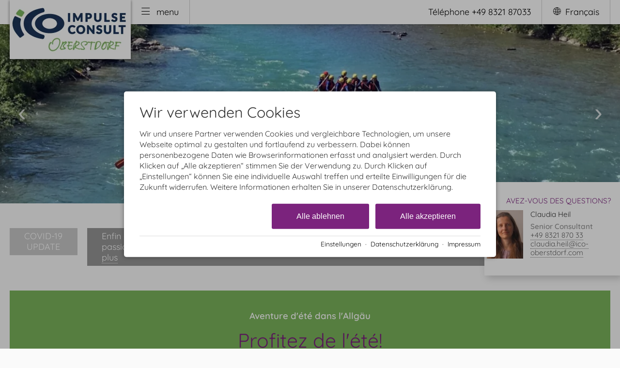

--- FILE ---
content_type: text/html; charset=utf-8
request_url: https://www.ico-oberstdorf.com/fr/impulse/outdoor-adventure/sommer.html
body_size: 27048
content:
<!DOCTYPE html>
<html xmlns="http://www.w3.org/1999/xhtml" xml:lang="fr" lang="fr"  class=" c127594">
<head>
	<title>Profitez de l'été et rechargez vos batteries dans la nature de l'Allgä</title>
	
	<meta name="description" content="Profitez de l'été et rechargez vos batteries dans la nature de l'Allgäu!">
	<meta http-equiv="Content-Type" content="text/html;charset=utf-8">
	<meta name="robots" content="index, follow">
	<meta name="google-site-verification" content="DES5hcJSHTFkaLZwVP5yIODSsKi1bRJW-qpJxPR82H0">
	<meta name="tramino-cache" content="28.01.2026 14:14:22,fresh">
	<meta name="viewport" content="width=device-width, initial-scale=1, maximum-scale=5">
	<link rel="canonical" href="https://www.ico-oberstdorf.com/fr/impulse/outdoor-adventure/sommer.html">
	<link rel="icon" type="image/png" sizes="16x16" href="https://storage.tramino.net/ico/1014645/16.png">
	<link rel="icon" type="image/png" sizes="32x32" href="https://storage.tramino.net/ico/1014645/ico-favicon-32px.png">

	<link rel="stylesheet" href="https://tramino.s3.amazonaws.com/css/2800_2244.css?r=14" type="text/css" media="all"  >
	<link rel="stylesheet" href="https://tramino.s3.amazonaws.com/css/824_3.css?r=14" type="text/css" media="all"  >
	<link rel="stylesheet" href="https://tramino.s3.amazonaws.com/css/3894_777.css?r=14" type="text/css" media="all"  >
	<link rel="stylesheet" href="https://tramino.s3.amazonaws.com/css/2956_455.css?r=14" type="text/css" media="all"  >
	<link rel="stylesheet" href="https://tramino.s3.amazonaws.com/css/5253_7.css?r=14" type="text/css" media="all"  >
	<link rel="stylesheet" href="https://tramino.s3.amazonaws.com/css/5258_6.css?r=14" type="text/css" media="all"  >
	<link rel="stylesheet" href="https://tramino.s3.amazonaws.com/css/3255_126.css?r=14" type="text/css" media="all"  >
	<link rel="stylesheet" href="https://tramino.s3.amazonaws.com/css/3559_108.css?r=14" type="text/css" media="all"  >
	<link rel="stylesheet" href="https://tramino.s3.amazonaws.com/css/3716_57.css?r=14" type="text/css" media="all"  >
	<link rel="stylesheet" href="https://tramino.s3.amazonaws.com/css/2902_191.css?r=14" type="text/css" media="all"  >
	<link rel="stylesheet" href="https://tramino.s3.amazonaws.com/css/3179_133.css?r=14" type="text/css" media="all"  >
	<link rel="stylesheet" href="https://tramino.s3.amazonaws.com/css/2912_105.css?r=14" type="text/css" media="all"  >
	<link rel="stylesheet" href="https://tramino.s3.amazonaws.com/css/2897_146.css?r=14" type="text/css" media="all"  >
	<link rel="stylesheet" href="https://tramino.s3.amazonaws.com/css/4313_76.css?r=14" type="text/css" media="all"  >
	<link rel="stylesheet" href="https://tramino.s3.amazonaws.com/css/2820_349.css?r=14" type="text/css" media="all"  >
	<link rel="stylesheet" href="https://tramino.s3.amazonaws.com/css/4604_241.css?r=14" type="text/css" media="all"  >
	<link rel="stylesheet" href="/tramino/css/form.css?r=14" type="text/css" media="all"  >

		<!-- Init Consent -->
		<script>
		localStorage.setItem("consentPermission","false");
		window.ConsentChecksum = "a0e2a2c563d57df27213ede1ac4ac780_v1";
		window.consentCodeBuffer = window.consentCodeBuffer || [];

		window.setConsentCookie = function( cvalue ) {
			const d = new Date();
			const cname = "Consent";
			const exdays = 365;

			d.setTime(d.getTime() + (exdays*24*60*60*1000));
			let expires = "expires="+ d.toUTCString();
			document.cookie = cname + "=" + cvalue + ";" + expires + ";path=/";
		}

		window.getConsentCookie = function( ) {
			let cname = "Consent";
			let name = cname + "=";
			let decodedCookie = decodeURIComponent(document.cookie);
			let ca = decodedCookie.split(';');

			for(let i = 0; i <ca.length; i++) {
				let c = ca[i];
				while (c.charAt(0) == ' ') {
					c = c.substring(1);
				}
				if (c.indexOf(name) == 0) {
					return c.substring(name.length, c.length);
				}
			}
			return "";
		}

		window.deleteConsentCookie = function( ) {
			let cname = "Consent";
			document.cookie = cname + "=; expires=Thu, 01 Jan 1970 00:00:00 UTC; path=/;";
		}

		window.releaseConsentBuffer = function() {			

			let buffer = window.consentCodeBuffer;
			const tempContainer = document.createElement('div');

			window.onerror = function (error, url, line, column, stack) {

				let fetch_url = "/api/codes/error/?" + new URLSearchParams({
					error_message: error,
					error_url: url,
				}).toString()

				fetch(fetch_url).then(function(response) {
				
				}).catch(function(err) {

				});
	        };

			for (var i = 0; i < buffer.length; i++) {
				let code_element = buffer[i];

				if ( code_element.released === true ) {
					console.log("[releaseConsentBuffer] skip double execution");
					continue;
				}

				if ( code_element.type == "javascript" ) {
	
					(function() {
						code_element.callback.call();
						//eval(code_element.callback);
					})();

				} else if ( code_element.type == "src" ) {
					var s = document.createElement('script');
					s.type = 'text/javascript';
					s.async = true;
					s.src = code_element.src;
					document.body.appendChild(s);
				}
				else if ( typeof code_element.content == "string" ) {
					
					if ( code_element.content !== undefined  ) {
						code_element.content = code_element.content.replace(/script_blocker/g, 'script');
						tempContainer.innerHTML += code_element.content;
					}
					
				}

				code_element.released = true;
			}

			let code_items = tempContainer.children;	
			

			for (let child of Array.from(code_items) ) {
			
				let error;
								
				if ( child.tagName === 'SCRIPT' ) {
					
					const newScript = document.createElement('script');
					if ( child.src ) {
						// Externe Skripte
						newScript.src = child.src;
						newScript.async = true; // Standardmäßig async laden
					} else {
						// Inline-Skripte
						try {
							newScript.textContent = child.textContent;
						} catch ( err ) {
		                	// console.log( "Code Error", err )
		                }
					}
					document.body.appendChild(newScript);
				} else {
					document.body.appendChild(child);
				}




			}

			window.onerror = null;

		}

		window.checkConsent = function() {

			let consent_html = document.querySelector(".TraminoConsent");

			if ( window.ConsentChecksum ) {
				if ( window.getConsentCookie() == window.ConsentChecksum ) {
						return true
					}
			}

			if ( consent_html !== null ) {
				if ( consent_html.dataset.checksum ) {
					if ( window.getConsentCookie() == consent_html.dataset.checksum ) {
						return true
					}
				}
			}

			return false;

		}


		window.checkReleaseConsent = function() {

			if ( window.checkConsent() ) {
				window.releaseConsentBuffer();
				localStorage.setItem("consentPermission","true");
				console.log("[checkReleaseConsent] granted - codes released");
			} else {
				localStorage.setItem("consentPermission","false");
				console.log("[checkReleaseConsent] not granted");
			}
		
		}

		</script>
		
	<script>
		window.dataLayer = window.dataLayer || [];
		function gtag(){dataLayer.push(arguments);}

		if( window.checkConsent() === false ) {

			gtag('consent', 'default', {
				'ad_storage': 'denied',
				'ad_user_data': 'denied',
				'ad_personalization': 'denied',
				'analytics_storage': 'denied',
				'personalization_storage': 'denied',
				'functionality_storage': 'denied',
				'security_storage': 'denied',
			});


		} else {
			gtag('consent', 'default', {
				'ad_storage': 'granted',
				'ad_user_data': 'granted',
				'ad_personalization': 'granted',
				'analytics_storage': 'granted',
				'personalization_storage': 'granted',
				'functionality_storage': 'granted',
				'security_storage': 'granted',
			});
		}
	</script>
	
	
	<script>var Tramino = {"lang":"fr","base":"","client":1045,"destination":100,"page":127594,"request_id":"c4af9ce61c8eb487a27a6dd653582a90"};</script>
	<script>(function(){var q=[];window.TraminoReady=function(f){return f?q.push(f):q}})()</script>
	<script  src="https://storage.tramino.net/static/root/js/jquery.min.js?r=14" type="text/javascript" ></script>
	<script  src="https://storage.tramino.net/static/root/js/jquery-ui.min.js?r=14" type="text/javascript" ></script>
	<script  src="/tramino/js/imagescroll.js?r=14" type="text/javascript" ></script>
	<script  src="/tramino/js/textarea/jquery.textarea.js?r=14" type="text/javascript" ></script>
	<script  src="https://live.tramino.de/static/slick/slick.min.js?r=14" type="text/javascript" ></script>
	<script  src="https://tramino.s3.amazonaws.com/tramino/js/fancybox2/jquery.fancybox.pack.js?test&r=14" type="text/javascript" ></script>

	<script src="/tramino/js/require.min.js" data-main="/tramino/js/requirejs-main.js" async defer></script>
<script>
	window.loadJS = function(u, cb) {
window._loadedScripts = window._loadedScripts || new Set();

if (window._loadedScripts.has(u)) {
if (typeof cb === "function") {
cb();
}
return;
}

var r = document.getElementsByTagName("script")[0],
s = document.createElement("script");
s.src = u;

// Callback erst ausführen, wenn das Script geladen wurde
s.onload = function() {
console.log("loadJS - script loaded");
window._loadedScripts.add(u);
if (typeof cb === "function") {
cb();
}
};

// Optional: Fehlerbehandlung
s.onerror = function() {
console.error("Fehler beim Laden des Skripts: " + u);
};

r.parentNode.insertBefore(s, r);
};
	
	window.loadCSS = function(u) {
	    window._loadedCSS = window._loadedCSS || new Set();

	    if (window._loadedCSS.has(u)) {
	        return;
	    }

	    var r = document.getElementsByTagName("link")[0],
	        l = document.createElement("link");
	    l.href = u;
	    l.rel = "stylesheet";
	    l.type = "text/css";
	    l.media = "all";

	    r.parentNode.insertBefore(l, r);
	    window._loadedCSS.add(u);
	}
</script>


<script type="text/javascript">
"use strict";
	
TraminoReady(function() {


	
		





	var cartTimeout;

	$('header .navigationbar').on('click', '.item a', function(event) {
		
		var $item = $(this).parents('.item');
		if ( $item.find('.item_pulldown').length > 0 || $item.hasClass('menu') ) {
			event.preventDefault();
			handleOpenHeader($item);
		}

		if ( $item.hasClass('language') ) {
			var morelang = $item.find('.more_lang');
			console.log("morelang", morelang);
			if ( morelang.hasClass('open') ) {
				morelang.removeClass('open');
			} else {
				morelang.addClass('open');
			}
		}

		

	});

	// var headersticky = false;

	// $(window).on('scroll', function(event) {
	// 	var $header = $('header');
	// 	var ws = $(window).scrollTop();
	// 	var hp = $header.position().top;
		
	// 	if ( headersticky === false && hp <= ws  ) {
	// 		$header.addClass('sticky');
	// 		headersticky = true;
	// 	} else if ( headersticky === true && hp > ws ) {
	// 		$header.removeClass('sticky');
	// 		headersticky = false;
	// 	}
	// });

	var handleOpenHeader = function(toopen) {

		var $toopen = $(toopen);

		$('header .bottom').removeClass("smallheight");

		if ( $toopen.hasClass('menu') ) {
			// $('header .navigationbar .item').removeClass('open');
			$('body').toggleClass('openmenu');
			$('.logo').toggleClass('small');
			$('body').removeClass('openheaderItem');
			if ( $('.logo').hasClass('small') ){
				$('#menu-icon').removeClass('icon-menu');
				$('#menu-icon').addClass('icon-delete');
			} else {
				$('#menu-icon').removeClass('icon-delete');
				$('#menu-icon').addClass('icon-menu');
			}
			

			if ( $toopen.hasClass('open') ) {
				$toopen.removeClass('open');
				
			} else {
				$('header .navigationbar .item').removeClass('open');
				$toopen.addClass('open');	
			}

			if ( $(window).height() < $('header .bottom').height() ) {
				$('header .bottom').addClass('smallheight')
			}

		} else {
			$('body').removeClass('openmenu openheaderItem');

			if ( $toopen.hasClass('open') ) {
				$toopen.removeClass('open');

			} else {
				$('header .navigationbar .item').removeClass('open');
				$toopen.addClass('open');
				$('body').addClass('openheaderItem');

			}
			
		}

		if ( $toopen.hasClass('search') ) {
			$("header .item.search input[name='query']").focus();
		}
		
		

	}

	

	

	

});

</script>










	
	

	<script type="text/javascript">
	"use strict";

	TraminoReady(function() {
		require(['slick'], function(_) {
			$('#TraminoAnhang316863 .motive').slick({
				dots: true,
				arrows: true,
				infinite: true,
				useTransform: false,
				
		  		
				autoplay: false,
				autoplaySpeed: $('#TraminoAnhang316863 .motive').data('autoplayspeed'),
				pauseOnFocus: false,
				pauseOnHover: false,
		  		
			});
		});
		
	});


	</script>







<style>
	#TraminoAnhang316864.T2897 .wrapper {
			background-color: #7bb45b;
				padding: 1.5rem 2rem !important;
			color: #FFFFFF;
		}
		#TraminoAnhang316864.T2897 .textile .button,#TraminoAnhang316864.T2897 .S6529 .textile a.button { color: #7bb45b !important; }

	#TraminoAnhang316864.T2897 .color { color: #7b237d !important; }
		#TraminoAnhang316864.T2897 .textile a:not(.button,.btn) { color: #7b237d !important; }
		#TraminoAnhang316864.T2897 .textile .button,#TraminoAnhang316864.T2897 .S6529 .textile a.button { background-color: #7b237d !important; }

</style>

<script type="text/javascript">
"use strict";
	
TraminoReady(function() {
	$('#TraminoAnhang316866.T3559 .col').on('click', function(event) {
		if ( $(this).attr('href') == "#" ) {
			event.preventDefault();
		}
	});
});

</script>


<style type="text/css">
	
	
	#TraminoAnhang316866.T3559 .col1 { background-image: url(https://storage.tramino.net/ico/1019061/400x400.jpg); }
	
	#TraminoAnhang316866.T3559 .col2 { background-image: url(https://storage.tramino.net/ico/1019031/820x400.jpg?r=1); } 

	
	@media all and (min-width: 1024px) and (max-width: 1279px) {
		
		#TraminoAnhang316866.T3559 .col1 { background-image: url(https://storage.tramino.net/ico/1019061/340x320.jpg); }
		
		#TraminoAnhang316866.T3559 .col2 { background-image: url(https://storage.tramino.net/ico/1019031/660x320.jpg?r=1); } 
	}
	
	@media all and (min-width: 768px) and (max-width:1023px) {
		
		#TraminoAnhang316866.T3559 .col1 { background-image: url(https://storage.tramino.net/ico/1019061/270x260.jpg); }
		
		#TraminoAnhang316866.T3559 .col2 { background-image: url(https://storage.tramino.net/ico/1019031/680x260.jpg?r=1); } 
	}
	
	@media all and (min-width: 568px) and (max-width: 767px) {
		
		#TraminoAnhang316866.T3559 .col1 { background-image: url(https://storage.tramino.net/ico/1019061/230x220.jpg); }
		
		#TraminoAnhang316866.T3559 .col2 { background-image: url(https://storage.tramino.net/ico/1019031/480x220.jpg?r=1); } 
	}
	
	@media all and (max-width: 567px) {
		
		#TraminoAnhang316866.T3559 .col1 { background-image: url(https://storage.tramino.net/ico/1019061/568x312.jpg); }
		
		#TraminoAnhang316866.T3559 .col2 { background-image: url(https://storage.tramino.net/ico/1019031/568x312.jpg?r=1); } 
	}
	
	

</style>


<script type="text/javascript">
"use strict";
	
TraminoReady(function() {
	$('#TraminoAnhang316867.T3559 .col').on('click', function(event) {
		if ( $(this).attr('href') == "#" ) {
			event.preventDefault();
		}
	});
});

</script>


<style type="text/css">
	
	
	#TraminoAnhang316867.T3559 .col1 { background-image: url(https://storage.tramino.net/ico/1018977/400x400.jpg?r=1); }
	
	#TraminoAnhang316867.T3559 .col2 { background-image: url(https://storage.tramino.net/ico/1032633/820x400.jpg?r=1); } 

	
	@media all and (min-width: 1024px) and (max-width: 1279px) {
		
		#TraminoAnhang316867.T3559 .col1 { background-image: url(https://storage.tramino.net/ico/1018977/340x320.jpg?r=1); }
		
		#TraminoAnhang316867.T3559 .col2 { background-image: url(https://storage.tramino.net/ico/1032633/660x320.jpg?r=1); } 
	}
	
	@media all and (min-width: 768px) and (max-width:1023px) {
		
		#TraminoAnhang316867.T3559 .col1 { background-image: url(https://storage.tramino.net/ico/1018977/270x260.jpg?r=1); }
		
		#TraminoAnhang316867.T3559 .col2 { background-image: url(https://storage.tramino.net/ico/1032633/680x260.jpg?r=1); } 
	}
	
	@media all and (min-width: 568px) and (max-width: 767px) {
		
		#TraminoAnhang316867.T3559 .col1 { background-image: url(https://storage.tramino.net/ico/1018977/230x220.jpg?r=1); }
		
		#TraminoAnhang316867.T3559 .col2 { background-image: url(https://storage.tramino.net/ico/1032633/480x220.jpg?r=1); } 
	}
	
	@media all and (max-width: 567px) {
		
		#TraminoAnhang316867.T3559 .col1 { background-image: url(https://storage.tramino.net/ico/1018977/568x312.jpg?r=1); }
		
		#TraminoAnhang316867.T3559 .col2 { background-image: url(https://storage.tramino.net/ico/1032633/568x312.jpg?r=1); } 
	}
	
	

</style>


<script type="text/javascript">
"use strict";
	
TraminoReady(function() {
	$('#TraminoAnhang316868.T3559 .col').on('click', function(event) {
		if ( $(this).attr('href') == "#" ) {
			event.preventDefault();
		}
	});
});

</script>


<style type="text/css">
	
	
	#TraminoAnhang316868.T3559 .col1 { background-image: url(https://storage.tramino.net/ico/1014207/400x400.jpg?r=1); }
	
	#TraminoAnhang316868.T3559 .col2 { background-image: url(https://storage.tramino.net/ico/1022136/820x400.png); } 

	
	@media all and (min-width: 1024px) and (max-width: 1279px) {
		
		#TraminoAnhang316868.T3559 .col1 { background-image: url(https://storage.tramino.net/ico/1014207/340x320.jpg?r=1); }
		
		#TraminoAnhang316868.T3559 .col2 { background-image: url(https://storage.tramino.net/ico/1022136/660x320.png); } 
	}
	
	@media all and (min-width: 768px) and (max-width:1023px) {
		
		#TraminoAnhang316868.T3559 .col1 { background-image: url(https://storage.tramino.net/ico/1014207/270x260.jpg?r=1); }
		
		#TraminoAnhang316868.T3559 .col2 { background-image: url(https://storage.tramino.net/ico/1022136/680x260.png); } 
	}
	
	@media all and (min-width: 568px) and (max-width: 767px) {
		
		#TraminoAnhang316868.T3559 .col1 { background-image: url(https://storage.tramino.net/ico/1014207/230x220.jpg?r=1); }
		
		#TraminoAnhang316868.T3559 .col2 { background-image: url(https://storage.tramino.net/ico/1022136/480x220.png); } 
	}
	
	@media all and (max-width: 567px) {
		
		#TraminoAnhang316868.T3559 .col1 { background-image: url(https://storage.tramino.net/ico/1014207/568x312.jpg?r=1); }
		
		#TraminoAnhang316868.T3559 .col2 { background-image: url(https://storage.tramino.net/ico/1022136/568x312.png); } 
	}
	
	

</style>

<style type="text/css">
/* Formular */
.T2912 * { box-sizing: content-box; }

.T2912 h3 {
	margin: 0px 0px 20px 0px !important;
}

.T2912 .allerrors { margin: 0 0 10px 0; }
.T2912 .allerrors .error { display: inline-block; background-color: #F00; color: #FFF; padding: 3px 5px; font-size: 12px; margin: 0 0 3px 0; }


:is(#TraminoForm.newcss,.TraminoForm.newcss) .Widgets { margin-bottom: .5rem; }

:is(#TraminoForm.newcss,.TraminoForm.newcss) .Widgets > .mandatory { display: flex; justify-content: flex-end; }
:is(#TraminoForm.newcss,.TraminoForm.newcss) .groups {
	display: flex;
	flex-wrap: wrap;
}

:is(#TraminoForm.newcss,.TraminoForm.newcss) .groups .group {
	width:  100%;
}


:is(#TraminoForm.newcss,.TraminoForm.newcss) .groups :is(.break,.clear) {
	width: 100%;
}

:is(#TraminoForm.newcss,.TraminoForm.newcss) .element {
	margin: 0 0 1.3rem 0;
}

:is(#TraminoForm.newcss,.TraminoForm.newcss) .label .help {
	font-size: 0.9rem;
	margin-bottom: 0.7rem;
}

:is(#TraminoForm.newcss,.TraminoForm.newcss) .element.cond_hide {
	display: none;
}
:is(#TraminoForm.newcss,.TraminoForm.newcss) .element .label h4 {
	margin: 0 0 0.3rem 0;
	font-weight: bold;
}

:is(#TraminoForm.newcss,.TraminoForm.newcss) .footer {
	margin:  0 0 0.5rem 0;
}

:is(#TraminoForm.newcss,.TraminoForm.newcss) .footer .form_buttons {
	display: flex;
	justify-content:  flex-end;
}

:is(#TraminoForm.newcss,.TraminoForm.newcss) .element :is(input[type="text"],input[type="email"],input[type="number"],input[type="password"],input[type="date"]) {
	width: 100% !important;
	box-sizing: border-box;
	font-size: 1rem;
	border: 1px solid #cacaca;
	background-color: #fff;
	padding: .5rem;
}

:is(#TraminoForm.newcss,.TraminoForm.newcss) .element select { width: 100%; height: 2.4375rem; }
:is(#TraminoForm.newcss,.TraminoForm.newcss) .element textarea { width: 100%; box-sizing: border-box; font-family: Arial; border: 1px solid #cacaca; padding: .3rem; }


:is(#TraminoForm.newcss,.TraminoForm.newcss) .element :is(input[type="text"],input[type="email"],input[type="number"],input[type="password"],input[type="date"]):focus, :is(#TraminoForm.newcss,.TraminoForm.newcss) .element textarea:focus {
	outline: 0;
	border: 1px solid #000;
	box-shadow: 0 0 5px #cacaca;
}

:is(#TraminoForm.newcss,.TraminoForm.newcss) .AdresseWidget .Zeile {
	display: flex;
	justify-content: space-between;
	margin-bottom: 0.55rem;
}

:is(#TraminoForm.newcss,.TraminoForm.newcss) .AdresseWidget :is(.clear,.break) { width: 0; display: none; }

:is(#TraminoForm.newcss,.TraminoForm.newcss) .AdresseWidget .Zeile .Feld { flex-grow: 0; flex-shrink: 0; }
:is(#TraminoForm.newcss,.TraminoForm.newcss) .AdresseWidget .Zeile .Feld .Label {
	font-size: 0.8rem;
	margin-left: 0.2rem;
	margin-top: 0.1rem;
	color: var(--label_color);
}


:is(#TraminoForm.newcss,.TraminoForm.newcss) .AdresseWidget .adresse_vorname { width: calc(45% - 0.5rem) }
:is(#TraminoForm.newcss,.TraminoForm.newcss) .AdresseWidget .adresse_nachname { width: 55%; }

:is(#TraminoForm.newcss,.TraminoForm.newcss) .AdresseWidget .adresse_firma { width: calc(50% - 0.25rem); }
:is(#TraminoForm.newcss,.TraminoForm.newcss) .AdresseWidget .adresse_abteilung { width: calc(50% - 0.25rem); }

:is(#TraminoForm.newcss,.TraminoForm.newcss) .AdresseWidget.no_abteilung .adresse_firma { width: 100% !important; }


:is(#TraminoForm.newcss,.TraminoForm.newcss) .AdresseWidget .adresse_strasse { width: 80%; }
:is(#TraminoForm.newcss,.TraminoForm.newcss) .AdresseWidget .adresse_hausnr { width: calc(20% - 0.5rem); }

:is(#TraminoForm.newcss,.TraminoForm.newcss) .AdresseWidget .adresse_plz { width: 20%; }
:is(#TraminoForm.newcss,.TraminoForm.newcss) .AdresseWidget .adresse_ort { width: calc(50% - 0.5rem); }
:is(#TraminoForm.newcss,.TraminoForm.newcss) .AdresseWidget .adresse_ortsteil { width: calc(30% - 0.5rem); }

:is(#TraminoForm.newcss,.TraminoForm.newcss) .AdresseWidget.noortsteil .adresse_ort { width: calc(80% - 0.5rem) !important; }


:is(#TraminoForm.newcss,.TraminoForm.newcss) .AdresseWidget .adresse_telefon { width: 33%; }
:is(#TraminoForm.newcss,.TraminoForm.newcss) .AdresseWidget .adresse_fax { width: calc(33% - 0.5rem); }
:is(#TraminoForm.newcss,.TraminoForm.newcss) .AdresseWidget .adresse_mobil { width: calc(33% - 0.5rem); }

:is(#TraminoForm.newcss,.TraminoForm.newcss) .AdresseWidget.no_fax .adresse_telefon { width: 50% !important; }
:is(#TraminoForm.newcss,.TraminoForm.newcss) .AdresseWidget.no_fax .adresse_mobil { width:  calc(50% - 0.5rem) !important; }

:is(#TraminoForm.newcss,.TraminoForm.newcss) .AdresseWidget.no_fax.no_mobil .adresse_telefon { width: 100% !important; }

:is(#TraminoForm.newcss,.TraminoForm.newcss) .AdresseWidget.telonly .adresse_telefon { width: 100%; }

:is(#TraminoForm.newcss,.TraminoForm.newcss) .AdresseWidget .adresse_email { width: 100%; }
:is(#TraminoForm.newcss,.TraminoForm.newcss) .AdresseWidget .adresse_land { width: 100%; }


/* Test mit Grid die Radiofelder schöner darzustellen */
:is(#TraminoForm.newcss,.TraminoForm.newcss) .RadioWidget .Element {
	display: flex;
	/*display: grid;
	gap: 0 0.5rem;
	grid-template-areas:
	"checkbox headline ."
	"checkbox info ."
	". . ."; */
	margin-bottom:  1rem;
	width:  auto !important;
}
:is(#TraminoForm.newcss,.TraminoForm.newcss) .RadioWidget .Element input { grid-area: checkbox; display: flex; align-self: flex-start; }
:is(#TraminoForm.newcss,.TraminoForm.newcss) .RadioWidget .Element span { grid-area: headline; }
:is(#TraminoForm.newcss,.TraminoForm.newcss) .RadioWidget .Element .info { grid-area: info; font-size: 0.8rem; }


:is(#TraminoForm.newcss,.TraminoForm.newcss) .Widget.Zeitraum .dates { display: flex; flex-wrap: wrap; margin-top: 0.5rem; }
:is(#TraminoForm.newcss,.TraminoForm.newcss) .Widget.Zeitraum .dates .zeitraum { display: flex; flex-wrap: wrap; margin-bottom: 0.3rem; margin-right: 0.3rem; align-items: center; }
:is(#TraminoForm.newcss,.TraminoForm.newcss) .Widget.Zeitraum .dates .zeitraum .Widget { width: 100px; }
:is(#TraminoForm.newcss,.TraminoForm.newcss) .Widget.Zeitraum .dates .zeitraum label {  display: inline-block;  width: 80px;}


@media (min-width: 768px) {
	:is(#TraminoForm.newcss,.TraminoForm.newcss) .groups {
		justify-content: space-between;
	}

	:is(#TraminoForm.newcss,.TraminoForm.newcss) .groups:has(:only-child) {
		justify-content: center;
	}

	:is(#TraminoForm.newcss,.TraminoForm.newcss) .groups .group {
		width:  48%;
		padding: 0 2% 1% 0;
	}

	:is(#TraminoForm.newcss,.TraminoForm.newcss) .groups:has(:only-child) .group {
		width: 80%;
	}

	:is(#TraminoForm.newcss,.TraminoForm.newcss) .groups .group + :is(#TraminoForm.newcss,.TraminoForm.newcss) .groups > div.clear {
		width:  100%;
	}
}


.TraminoForm.newcss .Widgets { margin-bottom: .5rem; }

.TraminoForm.newcss .Widgets > .mandatory { display: flex; justify-content: flex-end; }
.TraminoForm.newcss .groups {
	display: flex;
	flex-wrap: wrap;
}

.TraminoForm.newcss .groups .group {
	width:  100%;
}


.TraminoForm.newcss .groups :is(.break,.clear) {
	width: 100%;
}

.TraminoForm.newcss .element {
	margin: 0 0 1.3rem 0;
}
.TraminoForm.newcss .element.cond_hide {
	display: none;
}
.TraminoForm.newcss .element .label h4 {
	margin: 0 0 0.3rem 0;
}

.TraminoForm.newcss .footer {
	margin:  0 0 0.5rem 0;
}

.TraminoForm.newcss .footer .form_buttons {
	display: flex;
	justify-content:  flex-end;
}

.TraminoForm.newcss .element :is(input[type="text"],input[type="email"],input[type="number"],input[type="password"],input[type="date"]) {
	width: 100% !important;
	box-sizing: border-box;
	font-size: 1rem;
	border: 1px solid #cacaca;
	background-color: #fff;
	padding: .5rem;
}

.TraminoForm.newcss .element select { width: 100%; }
.TraminoForm.newcss .element textarea { width: 100%; box-sizing: border-box; font-family: Arial; border: 1px solid #cacaca; padding: .3rem; }


.TraminoForm.newcss .element :is(input[type="text"],input[type="email"],input[type="number"],input[type="password"],input[type="date"]):focus, .TraminoForm.newcss .element textarea:focus {
	outline: 0;
	border: 1px solid #000;
	box-shadow: 0 0 5px #cacaca;
}

.TraminoForm.newcss .AdresseWidget .Zeile {
	display: flex;
	justify-content: space-between;
	margin-bottom: 0.2rem;
}

.TraminoForm.newcss .AdresseWidget :is(.clear,.break) { width: 0; display: none; }

.TraminoForm.newcss .AdresseWidget .Zeile .Feld { flex-grow: 0; flex-shrink: 0; }
.TraminoForm.newcss .AdresseWidget .Zeile .Feld .Label { font-size: 0.85rem; }

.TraminoForm.newcss .AdresseWidget .adresse_vorname { width: calc(45% - 0.5rem) }
.TraminoForm.newcss .AdresseWidget .adresse_nachname { width: 55%; }

.TraminoForm.newcss .AdresseWidget .adresse_firma { width: calc(50% - 0.25rem); }
.TraminoForm.newcss .AdresseWidget .adresse_abteilung { width: calc(50% - 0.25rem); }

.TraminoForm.newcss .AdresseWidget .adresse_strasse { width: 80%; }
.TraminoForm.newcss .AdresseWidget .adresse_hausnr { width: calc(20% - 0.5rem); }

.TraminoForm.newcss .AdresseWidget .adresse_plz { width: 20%; }
.TraminoForm.newcss .AdresseWidget .adresse_ort { width: calc(50% - 0.5rem); }
.TraminoForm.newcss .AdresseWidget .adresse_ortsteil { width: calc(30% - 0.5rem); }

.TraminoForm.newcss .AdresseWidget.noortsteil .adresse_ort { width: calc(80% - 0.5rem) !important; }


.TraminoForm.newcss .AdresseWidget .adresse_telefon { width: 33%; }
.TraminoForm.newcss .AdresseWidget .adresse_fax { width: calc(33% - 0.5rem); }
.TraminoForm.newcss .AdresseWidget .adresse_mobil { width: calc(33% - 0.5rem); }

.TraminoForm.newcss .AdresseWidget.no_fax .adresse_telefon { width: 50% !important; }
.TraminoForm.newcss .AdresseWidget.no_fax .adresse_mobil { width:  calc(50% - 0.5rem) !important; }

.TraminoForm.newcss .AdresseWidget.telonly .adresse_telefon { width: 100%; }

.TraminoForm.newcss .AdresseWidget .adresse_email { width: 100%; }
.TraminoForm.newcss .AdresseWidget .adresse_land { width: 100%; }


.TraminoForm.newcss .SchulnotenWidget .break { display: none; width: 0px; }
.TraminoForm.newcss .SchulnotenWidget .Bewertung { display: flex; }
.TraminoForm.newcss .SchulnotenWidget .Bewertung.Absatz { margin-top: 1rem; }
.TraminoForm.newcss .SchulnotenWidget .Bewertung { margin-bottom: 0.1rem; }

.TraminoForm.newcss .SchulnotenWidget .Bewertung.Absatz .Name { font-weight: bold; hyphens: auto; }

.TraminoForm.newcss .SchulnotenWidget .Bewertung .Noten { display: flex; margin-right: 1rem; }
.TraminoForm.newcss .SchulnotenWidget .Bewertung .Noten span.Note { display: block; width: 20px; text-align: center; }


.Widget.StaticStarsWidget {
	height:16px;
	width:80px;
	background: transparent url(/tramino/gfx/rating/ui.stars.gif) 0 -32px;
}

.Widget.StaticStarsWidget .StativStarsAktiv{
	height:16px;
	background: transparent url(/tramino/gfx/rating/ui.stars.gif) 0 -48px;
}

.Widget.StaticStarsWidgetSmall {
	height:10px;
	width:50px;
	background: transparent url(/tramino/gfx/rating/ui.stars_s.gif) 0 -10px;
	padding:0px !important;
	margin:0px !important;
}

.Widget.StaticStarsWidgetSmall .StativStarsAktiv{
	height:10px;
	background: transparent url(/tramino/gfx/rating/ui.stars_s.gif) 0 -20px;
}

.TraminoPaginator {
	margin: 0px;
	line-height: 1.6em;
}


.TraminoPaginator span.anzahl {
	padding-right: 30px;
	font-size: 11px;
}

.TraminoPaginator span a {
	padding: 2px 5px 2px 5px !important;
	text-decoration: none;
	border: 0px !important;
	color: #666;
}

.TraminoPaginator span.button a {
	display:inline-block;
	font-size:13px;
	background-color: #ccc;
	padding: 2px 10px 2px 10px !important;
	margin-right:4px;
}

.TraminoPaginator span.button.active a {
	background-color: #333;
	color:#fff;

}

.TraminoPaginator span a:hover {
	background-color: #000 !important;
	color: #fff !important;
}

.TraminoPaginator span.aktiv a {
	font-size: 1.4em;
	font-weight: bold;
	color: #000;
}

#lightroom .TraminoPaginator {
	color: #666;
}

#lightroom .TraminoPaginator span a {
	color: #666;
}

#lightroom .TraminoPaginator span.aktiv a {
	color: #fff;
}

#lightroom .TraminoPaginator span a:hover {
	background-color: #fff !important;
	color: #000 !important;
}

.TraminoForm.newcss .formtype_Divider .divider { font-weight: bold;font-size: 1.3rem; }

@media (max-width: 567px) {
	.TraminoForm.newcss .SchulnotenWidget .Bewertung .Noten span.Note { width: 15px; }
	.TraminoForm.newcss .SchulnotenWidget .Bewertung { border-top: 1px solid #CCC; padding-top: 0.5rem; margin-top: 0.5rem; }
}





@media (min-width: 768px) {
	.TraminoForm.newcss .groups {
		justify-content: space-between;
	}
	.TraminoForm.newcss .groups .group {
		width:  48%;
		padding: 0 2% 1% 0;
	}

	.TraminoForm.newcss .groups .group + .TraminoForm.newcss .groups > div.clear {
		width:  100%;
	}
}

/* Responsive */

@media all and (min-width: 768px) and (max-width:1023px) {
	.T2912 .TraminoForm .group {
		width: 45%;
	}
}

@media all and (min-width: 568px) and (max-width: 767px) {
	.T2912 .TraminoForm .group {
		float: none;
		padding: 0px;
	}
}

@media all and (max-width: 567px) {
	.T2912 .TraminoForm .group {
		float: none;
		padding: 0px;
		width: 100% !important;
	}

	
}

/* Optisch aufgewertet */

.S6491 .TraminoForm {
	max-width: 700px;
	margin: 0px auto;
}

.S6491 .TraminoForm .Widget {
	font-size: 15px;
}

.S6491 .TraminoForm .group {
	width: 100% !important;
}

.S6491 .TraminoForm .element  {

	margin-top: 1rem !important;
	padding-bottom: 1rem !important;
	border-bottom: 1px solid #ddd;
}


.S6491 .TraminoForm .label h4 {
	margin-bottom: 0.3rem;
	font-size: 1.1rem;
}

.S6491 .TraminoForm .label .help {
	color: #777;
}

.S6491 .TraminoForm .input {
	margin-top: 0.9rem;
}

.S6491 .TraminoForm .AdresseWidget .input { margin-top: 0; }

.S6491 .TraminoForm .button {
font-size: 1.15rem !important;
	padding: 0.56em 1.8em;
}


/* Voll abgerundete Buttons */

.T2912.S9297 .button {
	border-radius: 1.3rem;
}

/* Hintergrund leicht abgerudnet */

.T2912.S9298 .inner {
	border-radius: 3rem;
}

@media (max-width: 567px) {
.S6491 .TraminoForm .button {
font-size: 1rem !important;
padding: 0.56em 1.8em;
}
}


</style>

		<script type="text/javascript">
			TraminoReady(function() {

				function rescaleCaptcha(){

					var width = $('.g-recaptcha').parent().width();

					var scale;
					if ( width < 302 ) {
						scale = width / 302;
					} else {
						scale = 1.0;
					}

					$('.g-recaptcha').css('transform', 'scale(' + scale + ')');
					$('.g-recaptcha').css('-webkit-transform', 'scale(' + scale + ')');
					$('.g-recaptcha').css('transform-origin', '0 0');
					$('.g-recaptcha').css('-webkit-transform-origin', '0 0');
				}

				rescaleCaptcha();
				$( window ).resize(function() { rescaleCaptcha(); });


				

				/* Styling für TraminoHomepage */
				$('.T2912 .form_buttons input[type="submit"]').addClass('button bgcolor');

			});
	
		</script>
	<style>
	
	:root {
		--label_color: #333333;
	}

	#TraminoAnhang316872.T2912 .inner {
		background-color: #FFFFFF;
		padding: 0.5rem 1rem !important;
		
	}

	

	

</style>
<style type="text/css">
/* TraminoFooter */

.T2820 {
	--footer-gap: 1.5rem;
	margin-bottom: 0px !important;
}


footer .wrapper {
	padding-top: 10px;
	background-position: top;
	z-index: 5;	
}

footer:not(.S9072) .wrapper { margin: 0; }

footer .wrapper .boxes {
	display: flex;
	flex-wrap: wrap;
	gap: var(--footer-gap);
	margin-bottom: var(--footer-gap);
}


footer .box {
	position: relative;
	width: 100%;
}

footer .box.empty { padding-bottom: 0;  }



footer .box > .inner {
	margin: 1.5rem 0 0 0;
}

footer .footer_img {
	float: left;
	margin: 0px 5px 8px 0px;
}

footer .box > .inner .headline {
	text-transform: uppercase;
	margin-top: 0px;
	margin-bottom: 7px !important;
}

footer .box > .inner h4 {
	margin-top: 10px;
	margin-bottom: 5px !important;
}

footer .box > .inner p {
	margin-bottom: 0.4em;
}

footer .box > .inner ul {
	padding-left: 25px;
}

footer .box > .inner ul.list {
	padding: 0;
	margin: 0.5em 0 0 0;
	list-style-type: none;
}

footer .box > .inner ul.list li {
	padding: 0;
	margin: 0 0 0.2em 0;
}

footer .box > .inner ul.list li a {
	display: flex;
	text-decoration: none;
}
footer .box > .inner ul.list li a .icon {
	width: 1.3em;
	height: auto;
	margin-right: 0.6rem;
}

footer .box > .inner ul.list li a .icon img {
	width: 100%;
	height: auto;
}


/* Adresse */

.Mandant_800 footer .adresse .firma { font-weight: bold; }


/* Öffnungszeiten */
.T2820 .oeffnungszeiten { font-size: 0.9rem; }
.T2820 .oeffnungszeiten .tage { width: 34%; margin-right: 1%; flex-grow: 0; flex-shrink: 0; font-weight: bold;  }
.T2820 .oeffnungszeiten .tag {
	display: flex;
	flex-wrap:wrap;
	border-bottom: 1px solid var(--footer_border_color,rgba(0,0,0,0.05));
	padding-bottom: 0.2rem;
	margin-bottom: 0.2rem;
}
.T2820 .oeffnungszeiten .tag:last-child { border-width: 0; padding-bottom: 0; margin-bottom: 0; }
.T2820 .oeffnungszeiten .rightside { width: 65%; hyphens: auto; }
.T2820 .oeffnungszeiten .rightside .nachmittag { display: block; }

footer .staticmap {
	display: inline-block;
	background-color: #fff;
	border: 1px solid rgba(0,0,0,0.1);
	padding: 4px;	
}

footer .staticmap img {
	width: 100%;
	height: auto;
}

#totop {
	position: fixed;
	bottom: 50px;
	right: 50px;
	width: 65px;
	height: 65px;
	z-index: 2001;
	display: none;
	cursor: pointer;
	background-color: #FFF;
	background-color: rgba(255,255,255,0.5);
}

/* AWS */
.Mandant_420 #totop { background-color: #464e5d; background-color: rgba(70,78,93,0.5); }
.Mandant_53187 #totop { background-color: #464e5d; background-color: rgba(70,78,93,0.5); }
.Mandant_42884 #totop { background-color: #464e5d; background-color: rgba(70,78,93,0.5); }
.Mandant_61884 #totop { background-color: #464e5d; background-color: rgba(70,78,93,0.5); }
.Mandant_55265 #totop { background-color: #464e5d; background-color: rgba(70,78,93,0.5); }


#totop i {
	position: absolute;
	top: 50%;
	left: 50%;
	-ms-transform: translate(-50%, -50%);
	    transform: translate(-50%, -50%);
	font-size: 50px;
}

footer .box .social {
	display: flex;
	flex-direction: column;
	margin-top: 1rem;
}

footer .box .social a {
	display: flex;
	font-size:  1.15rem;
	text-decoration: none;
	align-items:  center;
	margin-bottom: 0.2rem;
}

footer .box .social a i {
	margin-right: 0.5rem;
	font-size:  1.3em;
}


/* Fix Mittelberg */

.Mandant_800 footer {
	padding: 0 1em;
	margin: 0 auto !important;
	max-width: 1800px;
}



.Mandant_800 footer :is(.copyright,.boxes,.badges) {
	width: auto;
	padding: 0;
	margin-left: 0.5rem;
	margin-right: 0.5rem;
}


.Mandant_800 .T2820.S9073 .wrapper {
	border-radius: 1em 1em 0 0; /* sollte einstellbar sein irgendwie */
}

@media (min-width: 420px) {
	footer .box {
		width: auto;
		width: calc( 50% - var(--footer-gap) );
	}
}
@media (min-width: 567px) {

}

@media (min-width: 768px) {

	footer .box {
		width: calc( 25% - var(--footer-gap) );
	}

	.Mandant_800 footer {
		padding: 0 2em;
	}

	.Mandant_800 footer :is(.copyright,.boxes,.badges) {
		width: auto;
		padding: 0 2em;
	}
}

@media (min-width: 1024px) {

}

@media (min-width: 1280px) {

}


/* -- Copyright -- */

footer .badges { text-align: right; }
footer .badges.align-left { text-align: left; }
footer .badges.align-center { text-align: center; }

footer .badges a {
	display: inline-block;
	text-decoration: none;
	margin: 0px 0px 15px 15px;
}

footer .badges a img { width: auto; height: 70px; }

footer .copyright {
	display: flex;
	flex-wrap:  wrap;
	justify-content:  space-between;
	padding-bottom: 15px !important;
	
}

footer .copyright .links { opacity: 0.6; }
footer .copyright .tc { opacity: 0.4; }

footer .copyright a { text-decoration: none; color: inherit;  }
footer .copyright .social a {  margin: 0px 15px 15px 0px; display: flex; align-items: center; }
footer .copyright i { font-size: 20px; line-height: 16px;  padding-right: 5px;}

footer .copyright ul {
	margin: 0;
	padding: 0;
	list-style-type: none;
}

footer .copyright ul:after {
	display: block;
	content: "";
	clear: left;
}


footer .copyright ul li {
	float: left;
	margin: 0 15px 0 0;
}

footer .copyright .social {
	float: none;
	display: flex;
	justify-content: center;
	align-items: center;
	flex-wrap: wrap;
	margin: 0 10px 0 0;
}

@media (max-width: 567px) {
	footer .copyright .social {
		order: 1;
		width:  100%;
		flex-grow: 0;
		flex-shrink: 0;
	}
	footer .copyright .links { order: 2; }
	footer .copyright .tc { order: 3; }
}


/* -- Weisser Hintergrund -- [disabled] */

#body .T2820.S5702 .wrapper { background-color: #fff; }



/* -- Hintergrund Hintergrund 5% Schwarz (1) [disabled]  -- */

#body .T2820.S5703 .wrapper { background-color: rgba(0,0,0,0.05); }



/* -- Hintergrund Dunkler Hintergrund (6) [disabled]  -- */

.S7756 .background {
	color: #fff !important;
}




/* -- Hintergrund Grauer Hintergrund [disabled] -- */

footer.S8854, footer .S8854 {
background: #555;	
}

footer.S8854 section.box.box4, footer .S8854 section.box.box4 {
width: 100%;
}

footer.S8854 section.box.box4 .inner.clearfix.text, footer .S8854 section.box.box4 .inner.clearfix.text {
	margin-right: 0;
}

@supports (container-type: inline-size) {
	footer .search_wrapper {
		container-type: inline-size;
		container-name: footer_search;
		width: 100%;
	}

	footer .search {
		display: flex;
	}
	footer .search input[type=text] {
		flex-grow: 1;
		flex-shrink: 1;
	}


	@container footer_search (max-width: 279px) {
		footer .search {
			flex-wrap: wrap;
			flex-direction: column;
		}
		footer .search input[type=text] {
			min-height: 2rem;
			width: 100%;
			margin-bottom: 0.5em;
		}
		footer .search button {
			width: 100%;
		}
	}
}

@supports not (container-type: inline-size) {
	footer .search {
		display: flex;
	}
	footer .search input[type=text] {
		flex-grow: 1;
		flex-shrink: 1;
		width: 124px;
	}

	
	@media (min-width: 768px) and (max-width: 1023px)  {

		footer .search {
			flex-direction: column;
		}
		footer .search input[type=text] {
			width: 100%;
		}
		footer .search button {
			width: 100%;
		}
	}
	

	
}


/* -- Responsive  -- */


@media all and (min-width: 768px) and (max-width:1023px) {

	.T2820 .oeffnungszeiten .tag { margin-bottom: 5px; }
	.T2820 .oeffnungszeiten .tage { width: 100%; }
	.T2820 .oeffnungszeiten .rightside { float: left; width: 100%; }
	.T2820 .oeffnungszeiten .rightside .nachmittag { display: block; }

	#totop {
		bottom: 45px;
		right: 45px;
		width: 60px;
		height: 60px;
	}

	#totop i {
		font-size: 45px;
	}

}

@media all and (min-width: 568px) and (max-width: 767px) {

	.T2820 .oeffnungszeiten .tag { margin-bottom: 5px; }
	.T2820 .oeffnungszeiten .tage { width: 100%; font-weight: bold; }
	.T2820 .oeffnungszeiten .rightside { float: left; width: 100%; }
	.T2820 .oeffnungszeiten .rightside .nachmittag { display: block; }

	#totop {
		bottom: 40px;
		right: 40px;
		width: 50px;
		height: 50px;
	}

	#totop i {
		font-size: 40px;
	}

	
}

@media all and (max-width: 567px) {
	
	footer .wrapper {
	 	padding-top: 15px;
		background-size: cover !important;	
	}
	
	
	footer .box > .inner {
		margin: 0px;
	}
	

	#totop {
		bottom: 30px;
		right: 30px;
		width: 40px;
		height: 40px;
	}

	#totop i {
		font-size: 30px;
	}
	
	footer .box iframe { width: 100%; height: auto; }
	footer .box iframe.noresponsive { width: auto; height: auto; }


	footer .copyright .social {
		padding-top: 0.8rem;
		padding-bottom: 0.8rem;
		border-top: 1px solid var(--footer_border_color,rgba(0,0,0,0.05));
		border-bottom: 1px solid var(--footer_border_color,rgba(0,0,0,0.05));
		margin-bottom: 0.8rem;
	}
	footer .copyright .social a {
		margin-bottom: 0.5rem;
	}

}

/* -- CSS (für Browser) #9072: Breite Nur Maximalbreite (1) [optional]  -- */

.T2820.S9072 .wrapper { padding-left: 2rem; padding-right: 2rem; }


/* -- CSS (für Browser) #9073: Rundung Abgerundete Ecken oben (1) [optional] -- */

.T2820.S9073 .wrapper { border-radius: 2rem 2rem 0 0; }


</style>





	

		
				<style media="screen, print">
					@font-face {
						font-family: 'Quicksand';
						src: url('https://storage.tramino.net/static/fonts/quicksand-v30-latin/400.woff2') format('woff2'),url('https://storage.tramino.net/static/fonts/quicksand-v30-latin/400.woff') format('woff');
						font-weight: 400;
						font-style: normal;
						
					}
			    </style>
		    
		
				<style media="screen, print">
					@font-face {
						font-family: 'Quicksand';
						src: url('https://storage.tramino.net/static/fonts/quicksand-v30-latin/600.woff2') format('woff2'),url('https://storage.tramino.net/static/fonts/quicksand-v30-latin/600.woff') format('woff');
						font-weight: 600;
						font-style: normal;
						
					}
			    </style>
		    
		
		
		



		
		
		
		

		
		

		

		<style>
			html {
				
			font-family: 'Quicksand',sans-serif !important;
			font-weight: 400;
			font-style: normal;
	    
				font-size: 87.5%;
				line-height: 1.3;
			}

			html .fontsize_xxsmall { font-size: 0.7rem ; }
			html .fontsize_xsmall { font-size: 0.8rem ; }
			html .fontsize_small { font-size: 0.9rem ; }
			html .fontsize_medium { font-size: 1rem; }
			html .fontsize_large { font-size: 1.1rem ; }
			html .fontsize_xlarge { font-size: 1.2rem; }

			
			html .bold, html strong, html b { font-weight: 600; } 
			html h1, html h2, html h3, html h4, html h5 { font-size: inherit; font-weight: 400; }
			

			
			@media (min-width: 567px) {
				html { font-size: 93.75%; }
			}

			
			@media (min-width: 768px) {
				html { font-size: 100%; }
			}
			
			@media (min-width: 1024px) {
				html { font-size: 103.125%; }
			}

			
			@media (min-width: 1280px) {
				html { font-size: 106.25%; }
			}
			

		</style>
	

	
		
		<style>
			html .specialfont {
				
			font-family: 'Quicksand',sans-serif !important;
			font-weight: 400;
			font-style: normal;
	    
				font-size: 1.5rem;
				margin: 0.2em 0 0.4em 0;
				line-height: 1.2;
			}

			html .specialfont.fontsize_xxsmall { font-size: 1.05rem; }
			html .specialfont.fontsize_xsmall { font-size: 1.2rem; }
			html .specialfont.fontsize_small { font-size: 1.35rem; }
			html .specialfont.fontsize_medium { font-size: 1.5rem; }
			html .specialfont.fontsize_large { font-size: 1.8rem; }
			html .specialfont.fontsize_xlarge { font-size: 1.95rem; }@media (min-width: 567px) {
				html .specialfont { font-size: 1.6rem; }
				html .specialfont.fontsize_xxsmall { font-size: 1.12rem; }
				html .specialfont.fontsize_xsmall { font-size: 1.28rem; }
				html .specialfont.fontsize_small { font-size: 1.44rem; }
				html .specialfont.fontsize_medium { font-size: 1.6rem; }
				html .specialfont.fontsize_large { font-size: 1.92rem; }
				html .specialfont.fontsize_xlarge { font-size: 2.08rem; }
			}@media (min-width: 768px) {
				html .specialfont { font-size: 1.65rem; }
				html .specialfont.fontsize_xxsmall { font-size: 1.155rem; }
				html .specialfont.fontsize_xsmall { font-size: 1.32rem; }
				html .specialfont.fontsize_small { font-size: 1.485rem; }
				html .specialfont.fontsize_medium { font-size: 1.65rem; }
				html .specialfont.fontsize_large { font-size: 1.98rem; }
				html .specialfont.fontsize_xlarge { font-size: 2.145rem; }
			}@media (min-width: 1024px) {
				html .specialfont { font-size: 1.75rem; }
				html .specialfont.fontsize_xxsmall { font-size: 1.225rem; }
				html .specialfont.fontsize_xsmall { font-size: 1.4rem; }
				html .specialfont.fontsize_small { font-size: 1.575rem; }
				html .specialfont.fontsize_medium { font-size: 1.75rem; }
				html .specialfont.fontsize_large { font-size: 2.1rem; }
				html .specialfont.fontsize_xlarge { font-size: 2.275rem; }
			}@media (min-width: 1280px) {
				html .specialfont { font-size: 1.85rem; }
				html .specialfont.fontsize_xxsmall { font-size: 1.295rem; }
				html .specialfont.fontsize_xsmall { font-size: 1.48rem; }
				html .specialfont.fontsize_small { font-size: 1.665rem; }
				html .specialfont.fontsize_medium { font-size: 1.85rem; }
				html .specialfont.fontsize_large { font-size: 2.22rem; }
				html .specialfont.fontsize_xlarge { font-size: 2.405rem; }
			}


			html h1.specialfont, html h2.specialfont, html h3.specialfont, html h4.specialfont, html h5.specialfont { font-weight: 400; }


		</style>
	





	<meta name="referrer" content="origin">




<link rel="stylesheet" href="https://storage.tramino.net/static/tramini/iconfont/css/styles.min.css?c=950980">




<script>
"use strict";

	window.hasTouchEvents =  (('ontouchstart' in window) || window.DocumentTouch && document instanceof DocumentTouch);

	window.Tramini = {
		hasTouchEvents: (('ontouchstart' in window) || window.DocumentTouch && document instanceof DocumentTouch),
		checkTabletView: function() {
			return $(window).width() < 768;
		},
		checkMobileView: function() {
			return $(window).width() < 567;
		},
		checkSmallDesktopView: function() {
			return $(window).width() < 1023;
		},
		checkDesktopView: function() {
			return $(window).width() > 1023;
		},
	};
	


TraminoReady(function() {

	let $body = $('body');

	if ( Tramini.hasTouchEvents ) {
		$('#body').addClass('touchdevice');
	}

	if ( $('.fancybox').length > 0 && ! $body.hasClass('norequire') ) {
		
		if ( window.require !== undefined ) {

			require(['fancybox'], function(_) {

				$('.fancybox').fancybox({
					padding: 0,
				});

				$('a.fancybox').on('click', function(e){ e.preventDefault(); });

			});

		}
		
	}

	if ( $('.lazyload').length > 0 && !$body.hasClass('norequire') ) {
		require(['lazybgset','lazysizes'], function(_) {
			window.lazySizesConfig.customMedia = {
				'--mobile': '(max-width: 567px)',
				'--tabletsmall': '(max-width: 767px)',
				'--tabletbig': '(max-width: 1023px)',
				'--desktopsmall': '(max-width: 1279px)'
			};
		});
	}


	if ( 'loading' in HTMLImageElement.prototype && 0 ) {
		
		$('img[loading="lazy"]').each(function(index, el) {
			$(this).attr('src',$(this).data('src'));
		});

		$('source[data-srcset]').each(function(index, el) {
			$(this).attr('srcset',$(this).data('srcset'));
		});
	} else {
		if ( $('.lazy').length > 0 && !$body.hasClass('norequire') ) {
			// https://www.andreaverlicchi.eu/lazyload/

			var lazyLoadAmdUrl = "/tramino/js/lazy/lazyload.amd.min.js";
			var polyfillAmdUrl = "/tramino/js/lazy/intersection-observer.js";


			var dependencies = [
				"IntersectionObserver" in window
					? null // <- Doesn't require the polyfill
					: polyfillAmdUrl,
				lazyLoadAmdUrl
			];
			
			require(dependencies, function(_,LazyLoad) {
				window.lazyLoadInstance = new LazyLoad({
					//container: document.getElementById('TraminoRubrik'),
					elements_selector: ".lazy",
					// load_delay: 300,
					//threshold: 800,
				});

			});
		}
	}

	if ( $('.cardslider.slider').length > 0 && !$body.hasClass('norequire')) {
		
		let autoplay = false;
		if( $('.cardslider.slider').hasClass('autoplay') ){
			autoplay = true;
		}

		require(['slick'], function(_) {

			$('.cardslider.slider').slick({
				lazyLoad: 'ondemand',
				dots: false,
				arrows: true,
				infinite: true,
				slidesToShow: 3,
				slidesToScroll: 1,
				// prevArrow: '<a href="#" class="slider-nav slider-nav-prev"><i class="icon-arrow-left"></i></i></a>',
				// nextArrow: '<a href="#" class="slider-nav slider-nav-next"><i class="icon-arrow-right"></i></a>',
				variableWidth: true,
				autoplay: autoplay,
				autoplaySpeed: 1000,
			});	
		});
	}

	
	
	
	

	
	

	// impressum anhang
	$('.T711').addClass('maxwidth text');
	$('.T711 p').addClass('fontsize_medium');


	// Zur Sprungmarke Offset von de Navigation hinzufügen
	// if ($('header').css('position') == 'sticky') {
	


		// $('a').filter(function() { return this.href.match(/TraminoAnhang/); }).addClass("scrollto");

		$('a').filter(function() { 
			return this.href.match(/TraminoAnhang/);
		}).addClass("scrollto");
		
		$('a.scrollto').on('click', function(e) {

			let anker = $(this).attr('href');
			anker = anker.match("#(.*)$");
			anker = anker[0];

			if ( $(anker).length > 0 ) {
				e.preventDefault();
			}

			let offset = 20;


			if ( $('header').css("position") == "fixed" || $('header').css("position") == "sticky" ) {
				offset = $('header').height() + 20;
			}


			let scrollto = $(anker).offset().top - offset;
			$('html, body').animate({
				scrollTop: scrollto,
			}, 1000, 'swing');
			
		});
	

});

document.addEventListener("DOMContentLoaded", function() {
document.querySelectorAll("#TraminoInhalt table").forEach(function(table) {
// Wenn Tabelle die Klasse 'no-responsive' hat, überspringen
if (table.classList.contains("no-responsive")) return;

// Prüfen, ob Tabelle schon in einem Wrapper steckt
if (!table.parentElement.classList.contains("table-responsive")) {
let wrapper = document.createElement("div");
wrapper.classList.add("table-responsive");
wrapper.style.overflowX = "auto";
wrapper.style.webkitOverflowScrolling = "touch";
table.parentNode.insertBefore(wrapper, table);
wrapper.appendChild(table);
}
});
});


</script>









<style>
	body .color { color: #7b237d; }
	body .text a:not(.bgcolor,.button) { color: #7b237d; }
	
		body .bgcolor { background-color: #7b237d; color: #FFFFFF; }
	

	body .bordercolor { border-color: #7b237d; }
	
		body .textile .button, .S6529 .textile a.button { background-color: #7b237d; color: #FFFFFF; }
	

	#cart-button-next {
		background-color: var(--signal_color,#CC3300);
		color: var(--signal_color_negativ,#FFFFFF);
	}

	
	

	/*
	header .header input[type="button"] {
	 	color: #000;
	 }
	*/

	/* Trennbaustein Linie */
	body .T4681 .bordercolor:before { background: #7b237d; }

	/* Navigation: Farbiger Hover; */
	body .S6995 .header.show_subnav nav ul li:hover > a  { background-color: #7b237d; }
	body .S6995 .header.show_subnav nav ul ul li:hover a  { background-color: #7b237d; }

	:root {
		--signal_color: #7b237d;
		
			--signal_color_negativ: #FFFFFF;
		
	}
</style>








<link rel="stylesheet" href="https://i.icomoon.io/public/7fc8a3abfb/ICOIconFont/style.css">

<meta property="og:title" content="Profitez de l'été et rechargez vos batteries dans la nature de l'Allgä">
<meta property="og:description" content="Profitez de l'été et rechargez vos batteries dans la nature de l'Allgäu!">
<meta property="og:site_name" content="ICO ImpulseConsult Oberstdorf">
<meta property="og:type" content="Website">
<meta property="og:url" content="https://www.ico-oberstdorf.com/fr/impulse/outdoor-adventure/sommer.html">
<meta property="og:image" content="https://storage.tramino.net/ico/1019031/800.jpg?r=1">

<!-- Google tag (gtag.js) -->
<script async src="https://www.googletagmanager.com/gtag/js?id=G-ZNQ4BN56NR"></script>
<script>
window.dataLayer = window.dataLayer || [];
function gtag(){dataLayer.push(arguments);}
gtag('js', new Date());

gtag('config', 'G-ZNQ4BN56NR');
</script>


<link rel="alternate" hreflang="x-default" href="https://www.ico-oberstdorf.com/ico-impulseconsult/vision-mission/outdoor-adventure/sommer.html">
<link rel="alternate" hreflang="de" href="https://www.ico-oberstdorf.com/ico-impulseconsult/vision-mission/outdoor-adventure/sommer.html">
<link rel="alternate" hreflang="en" href="https://www.ico-oberstdorf.com/en/impulse/outdoor-adventure/sommer.html">
<link rel="alternate" hreflang="fr" href="https://www.ico-oberstdorf.com/fr/impulse/outdoor-adventure/sommer.html">

</head>
<body  id="body" class=" Mandant_1045 Rubrik_127593" >


<div id="page">

<div id="TraminoInhalt">
			
				<section class="TraminoVorlage T3894 S8231 nomargin TraminoVorlage_1" id="TraminoAnhang316874"   >
					<link rel="stylesheet" type="text/css" href="https://cdn2.tramino.net/static/tramino/traminoicon-v1.41/style.css">
































<header class="sticky noprint">
	<div class="top">
		<div class="maxwidth">
			
			<a href="/fr/" class="logo">
		<picture ><source srcset="https://storage.tramino.net/ico/1055596/250.webp?r=1 1x" type="image/webp" ><source srcset="https://storage.tramino.net/ico/1055596/250.jpg?r=1 1x" type="image/jpeg" ><img src="https://storage.tramino.net/ico/1055596/250.jpg?r=1" width="250" height="122" loading='lazy' alt="ICO Logo neu" /></picture>
	</a>
			<a href="/fr/" class="scroll_logo" style="display: none;"></a>
			
			<div class="navigationbar light ">
				<div class="leftside">

					<div class="item menu">
						<a href="#" class="element menu"><i class="icon-menu" id="menu-icon"></i><span class="name"> menu</span></a>
					</div>
					
					


					

				</div>

				<div class="rightside">
					
					

						
							
							<div class="item tel">
								<a href="tel:+49 8321 87033" class="element tel"><i class="icon-phone"></i><span>Téléphone +49 8321 87033</span></a>
							</div>
						
						
						
					

					

					

					
					
					

					

					
						
						
						
							
							<div class="item language" data-lang="">

							


								
									
									
									
									<a href="#" class="element language"><i class="icon-globe"></i><span class="name">Français</span></a>
								

								<div class="more_lang">
									
										
											<li><a href="/ico-impulseconsult/vision-mission/outdoor-adventure/sommer.html">Deutsch</a></li>
									
										
											<li><a href="/en/impulse/outdoor-adventure/sommer.html">English</a></li>
									
										
								</div>	
								
							
							</div>	
						
						
					
				</div>
			</div>
		</div>
	</div>
	<div class="bottom maxwidth">
		<div class="inner">
			<div class="infobar infobar-top alignright">
				
					
					
						<a class="fontsize_large light tdn" href="/relaunch-francais/news-blog/">
							
							News / Blog
						</a>
					
				
			</div>
			
			<nav>
				
				<ul>
				
					<li>
						<div class="image h130  "><a href="/fr/impulse/uebernbspiconbspimpulse/">
							
							
							
		<picture ><source srcset="https://storage.tramino.net/ico-oberstdorf/856662/270x130.webp?r=2 1x" type="image/webp" ><source srcset="https://storage.tramino.net/ico-oberstdorf/856662/270x130.jpg?r=2 1x" type="image/jpeg" ><img src="https://storage.tramino.net/ico-oberstdorf/856662/270x130.jpg?r=2" width="270" height="130" loading='lazy' alt="ICO-Event-Outdoor-Team AudiArena" /></picture>
	
						</a></div>
						<div class="headline ">
							<a href="/fr/impulse/uebernbspiconbspimpulse/" class="fontsize_xlarge">À propos d'ICO IMPULSE</a>
							
						</div>
						
						
						
						
							
							
								<ul class="">
								
									<li class="fontsize_medium light"><a href="/fr/impulse/uebernbspiconbspimpulse/referenzen.html">Références</a></li>
								
									<li class="fontsize_medium light"><a href="/fr/zu-ico-consult/a-propos-dico/tv-cinema.html">TV &amp; Filme</a></li>
								
									<li class="fontsize_medium light"><a href="/fr/impulse/uebernbspiconbspimpulse/kontakt.html">Contact</a></li>
								
									<li class="fontsize_medium light"><a href="/fr/zu-ico-consult/a-propos-dico/mission.html">Mission</a></li>
								
									<li class="fontsize_medium light"><a href="/fr/zu-ico-consult/a-propos-dico/blog.html">Blog</a></li>
								
									<li class="fontsize_medium light"><a href="/fr/impulse/uebernbspiconbspimpulse/locations.html">Locaux</a></li>
								
									<li class="fontsize_medium light"><a href="/fr/impulse/uebernbspiconbspimpulse/impulse-team.html">L'équipe d'Impulse</a></li>
								
									<li class="fontsize_medium light"><a href="/fr/impulse/uebernbspiconbspimpulse/newsletter.html">Newsletter</a></li>
								
									<li class="fontsize_medium light"><a href="/fr/impulse/uebernbspiconbspimpulse/partner.html">Partenaires</a></li>
								
								</ul>
							
						
					</li>
					
					
				
					<li>
						<div class="image h130  "><a href="/fr/impulse/conferencier-principal/">
							
							
							
		<picture ><source srcset="https://storage.tramino.net/ico/1070507/270x130.webp?r=2 1x" type="image/webp" ><source srcset="https://storage.tramino.net/ico/1070507/270x130.jpg?r=2 1x" type="image/jpeg" ><img src="https://storage.tramino.net/ico/1070507/270x130.jpg?r=2" width="270" height="130" loading='lazy' alt="Peter Tümmers zieht faszinierende Paralleren zwischen den Spitzenleistungswelten Extremsport und Business." title="Keynote Speaker Peter Tümmers von Schoenebeck" /></picture>
	
						</a></div>
						<div class="headline ">
							<a href="/fr/impulse/conferencier-principal/" class="fontsize_xlarge">Orateur principal</a>
							<div class="subheadline">Peter Tümmers</div>
						</div>
						
						
						
						
							
							
								<ul class="">
								
									<li class="fontsize_medium light"><a href="https://www.ico-oberstdorf.com/fr/impulse/conferencier-principal/#TraminoAnhang310507">Empower your Team</a></li>
								
									<li class="fontsize_medium light"><a href="https://www.ico-oberstdorf.com/fr/impulse/conferencier-principal/#TraminoAnhang310513">Réussir sous pression</a></li>
								
									<li class="fontsize_medium light"><a href="https://www.ico-oberstdorf.com/fr/impulse/conferencier-principal/#TraminoAnhang310499">Diriger en période de turbulence</a></li>
								
								</ul>
							
						
					</li>
					
					
				
					<li>
						<div class="image h130  "><a href="/fr/impulse/ico-skywalk-arena/">
							
							
							
		<picture ><source srcset="https://storage.tramino.net/ico/1060888/270x130.webp?r=5 1x" type="image/webp" ><source srcset="https://storage.tramino.net/ico/1060888/270x130.jpg?r=5 1x" type="image/jpeg" ><img src="https://storage.tramino.net/ico/1060888/270x130.jpg?r=5" width="270" height="130" loading='lazy' alt="skisprungschanze-Oberstdorf Skywalk" /></picture>
	
						</a></div>
						<div class="headline ">
							<a href="/fr/impulse/ico-skywalk-arena/" class="fontsize_xlarge">ICO Skywalk Arène</a>
							<div class="subheadline">Skisprungarena Oberstdorf</div>
						</div>
						
						
						
						
							
							
								<ul class="">
								
									<li class="fontsize_medium light"><a href="/fr/impulse/ico-skywalk-arena/team-training-skisprungstadion-oberstdorf.html">Formation en équipe au stade de saut à ski d'Oberstdorf</a></li>
								
									<li class="fontsize_medium light"><a href="/fr/impulse/ico-skywalk-arena/mentaltraining-stresskompetenz.html">Entraînement mental et gestion du stress</a></li>
								
									<li class="fontsize_medium light"><a href="/fr/impulse/ico-skywalk-arena/team-incentive-skisprungstadion-oberstdorf.html">Incitation à l'équipe dans le stade de saut à ski d'Oberstdorf</a></li>
								
									<li class="fontsize_medium light"><a href="/fr/impulse/kletterpark-ico-skywalk-arena.html">Parc d'escalade ICO Skywalk Arena</a></li>
								
									<li class="fontsize_medium light"><a href="/fr/impulse/ico-skywalk-arena/tagung-skisprungstadion-oberstdorf.html">Conférence au stade de saut à ski d'Oberstdorf</a></li>
								
								</ul>
							
						
					</li>
					
					
				
					<li>
						<div class="image h130  "><a href="/fr/impulse/teambuilding/">
							
							
							
		<picture ><source srcset="https://storage.tramino.net/ico/1019284/270x130.webp?r=1 1x" type="image/webp" ><source srcset="https://storage.tramino.net/ico/1019284/270x130.jpg?r=1 1x" type="image/jpeg" ><img src="https://storage.tramino.net/ico/1019284/270x130.jpg?r=1" width="270" height="130" loading='lazy' alt="Floßbau" /></picture>
	
						</a></div>
						<div class="headline ">
							<a href="/fr/impulse/teambuilding/" class="fontsize_xlarge">Teambuilding</a>
							<div class="subheadline">Apprentissage actif en plein air</div>
						</div>
						
						
						
						
							
							
								<ul class="">
								
									<li class="fontsize_medium light"><a href="/fr/impulse/teambuilding/fuehrungskraefte-teams.html">Équipes &amp; Cadres</a></li>
								
									<li class="fontsize_medium light"><a href="/fr/impulse/teambuilding/agiles-projektmanagement.html">Gestion de projet agile</a></li>
								
									<li class="fontsize_medium light"><a href="/fr/impulse/teambuilding/azubi-training.html">Formation des apprentis</a></li>
								
									<li class="fontsize_medium light"><a href="/fr/impulse/teambuilding/stresskompetenz.html">Compétence en matière de stress</a></li>
								
								</ul>
							
						
					</li>
					
					<div class="clear"></div>
					
					
				
					<li>
						<div class="image h130  "><a href="/fr/impulse/outdoor-adventure/">
							
							
							
		<picture ><source srcset="https://storage.tramino.net/ico/1063690/270x130.webp?r=1 1x" type="image/webp" ><source srcset="https://storage.tramino.net/ico/1063690/270x130.png?r=1 1x" type="image/png" ><img src="https://storage.tramino.net/ico/1063690/270x130.png?r=1" width="270" height="130" loading='lazy' alt="Outdoor-Adventure Events" /></picture>
	
						</a></div>
						<div class="headline ">
							<a href="/fr/impulse/outdoor-adventure/" class="fontsize_xlarge">Outdoor-Adventure</a>
							<div class="subheadline">Expérience de la nature</div>
						</div>
						
						
						
						
							
							
								<ul class="">
								
									<li class="fontsize_medium light"><a href="/fr/impulse/outdoor-adventure/sommer.html">Été</a></li>
								
									<li class="fontsize_medium light"><a href="/fr/impulse/outdoor-adventure/winter.html">Hiver</a></li>
								
								</ul>
							
						
					</li>
					
					
				
				</ul>
			</nav>

			<div class="infobar infobar-bottom">
				
					<div class="leftside">
						
						
							<a class="fontsize_small light tdn" href="/fr/zu-ico-consult/a-propos-dico/">
								
								ICO ImpulseConsult</a>
						
							<a class="fontsize_small light tdn" href="/fr/zu-ico-consult/a-propos-dico/contact-fr.html">
								
								Contact</a>
						
					</div>
					<div class="rightside alignright">
						
							
							<a href="/ico-impulseconsult/vision-mission/outdoor-adventure/sommer.html" class="fontsize_small light tdn"><i class="icon-globe"></i><span class="name">Deutsch</span>
							</a>
						
							
							<a href="/en/impulse/outdoor-adventure/sommer.html" class="fontsize_small light tdn"><i class="icon-globe"></i><span class="name">English</span>
							</a>
						
							
						
						
						
						<a class="fontsize_small light tdn"   title="Sie haben Fragen, oder möchten persönlich beraten werden? Schreiben Sie uns oder rufen Sie uns an." href="/ico-impulseconsult/consult/ueber-consult/kontakt-ico.html">Contact</a>
						<a href="mailto:info@ico-oberstdorf.com" class="fontsize_small light tdn">Email</a>
						<span class="fontsize_small light">Téléphone: +49 8321 87033</span>
					</div>
				
			</div>
		</div>
		
	</div>
</header>

<div class="stickyfix"></div>
					
				</section>
			
				<section class="TraminoVorlage T2956 S7526 nomargin TraminoVorlage_2" id="TraminoAnhang316863"  style=" margin-bottom: 2vw !important; "   >
					<div class="mask"></div>
<div class="motive mid kenburns autoplayspeed4000 noprint" data-autoplayspeed="4000">

	
		
		

		
		
		
		

		<div class="slider_element element1">

			
			
			
			
			
			
		<picture ><source srcset="https://storage.tramino.net/ico/1019031/1280x370.webp?r=1 1x" type="image/webp" media="(min-width: 1024px)"><source srcset="https://storage.tramino.net/ico/1019031/1024x296.webp?r=1 1x" type="image/webp" media="(min-width: 768px)"><source srcset="https://storage.tramino.net/ico/1019031/768x222.webp?r=1 1x" type="image/webp" media="(min-width: 567px)"><source srcset="https://storage.tramino.net/ico/1019031/567x164.webp?r=1 1x" type="image/webp" ><source srcset="https://storage.tramino.net/ico/1019031/1280x370.jpg?r=1 1x" type="image/jpeg" media="(min-width: 1024px)"><source srcset="https://storage.tramino.net/ico/1019031/1024x296.jpg?r=1 1x" type="image/jpeg" media="(min-width: 768px)"><source srcset="https://storage.tramino.net/ico/1019031/768x222.jpg?r=1 1x" type="image/jpeg" media="(min-width: 567px)"><source srcset="https://storage.tramino.net/ico/1019031/567x164.jpg?r=1 1x" type="image/jpeg" ><img src="https://storage.tramino.net/ico/1019031/567x164.jpg?r=1" width="567" height="164" loading='lazy' alt="Rafting auf der Iller im Allgäu" /></picture>
	
			
			
			
		</div>
	
		
		

		
		
		
		

		<div class="slider_element element2">

			
			
			
			
			
			
		<picture ><source srcset="https://storage.tramino.net/ico-oberstdorf/865687/1280x370.webp?r=2 1x" type="image/webp" media="(min-width: 1024px)"><source srcset="https://storage.tramino.net/ico-oberstdorf/865687/1024x296.webp?r=2 1x" type="image/webp" media="(min-width: 768px)"><source srcset="https://storage.tramino.net/ico-oberstdorf/865687/768x222.webp?r=2 1x" type="image/webp" media="(min-width: 567px)"><source srcset="https://storage.tramino.net/ico-oberstdorf/865687/567x164.webp?r=2 1x" type="image/webp" ><source srcset="https://storage.tramino.net/ico-oberstdorf/865687/1280x370.jpg?r=2 1x" type="image/jpeg" media="(min-width: 1024px)"><source srcset="https://storage.tramino.net/ico-oberstdorf/865687/1024x296.jpg?r=2 1x" type="image/jpeg" media="(min-width: 768px)"><source srcset="https://storage.tramino.net/ico-oberstdorf/865687/768x222.jpg?r=2 1x" type="image/jpeg" media="(min-width: 567px)"><source srcset="https://storage.tramino.net/ico-oberstdorf/865687/567x164.jpg?r=2 1x" type="image/jpeg" ><img src="https://storage.tramino.net/ico-oberstdorf/865687/567x164.jpg?r=2" width="567" height="164" loading='lazy' alt="Flying Fox ICO-Skywalk-Oberstdorf-Hochseilgarten" /></picture>
	
			
			
			
		</div>
	
		
		

		
		
		
		

		<div class="slider_element element3">

			
			
			
			
			
			
		<picture ><source srcset="https://storage.tramino.net/ico-oberstdorf/1009128/1280x370.webp?r=1 1x" type="image/webp" media="(min-width: 1024px)"><source srcset="https://storage.tramino.net/ico-oberstdorf/1009128/1024x296.webp?r=1 1x" type="image/webp" media="(min-width: 768px)"><source srcset="https://storage.tramino.net/ico-oberstdorf/1009128/768x222.webp?r=1 1x" type="image/webp" media="(min-width: 567px)"><source srcset="https://storage.tramino.net/ico-oberstdorf/1009128/567x164.webp?r=1 1x" type="image/webp" ><source srcset="https://storage.tramino.net/ico-oberstdorf/1009128/1280x370.jpg?r=1 1x" type="image/jpeg" media="(min-width: 1024px)"><source srcset="https://storage.tramino.net/ico-oberstdorf/1009128/1024x296.jpg?r=1 1x" type="image/jpeg" media="(min-width: 768px)"><source srcset="https://storage.tramino.net/ico-oberstdorf/1009128/768x222.jpg?r=1 1x" type="image/jpeg" media="(min-width: 567px)"><source srcset="https://storage.tramino.net/ico-oberstdorf/1009128/567x164.jpg?r=1 1x" type="image/jpeg" ><img src="https://storage.tramino.net/ico-oberstdorf/1009128/567x164.jpg?r=1" width="567" height="164" loading='lazy' alt="Canyoning Starzlachklamm Rutsche" /></picture>
	
			
			
			
		</div>
	
		
		

		
		
		
		

		<div class="slider_element element4">

			
			
			
			
			
			
		<picture ><source srcset="https://storage.tramino.net/ico/1018977/1600x463.webp?r=1 1x" type="image/webp" media="(min-width: 1280px)"><source srcset="https://storage.tramino.net/ico/1018977/1280x370.webp?r=1 1x" type="image/webp" media="(min-width: 1024px)"><source srcset="https://storage.tramino.net/ico/1018977/1024x296.webp?r=1 1x" type="image/webp" media="(min-width: 768px)"><source srcset="https://storage.tramino.net/ico/1018977/768x222.webp?r=1 1x" type="image/webp" media="(min-width: 567px)"><source srcset="https://storage.tramino.net/ico/1018977/567x164.webp?r=1 1x" type="image/webp" ><source srcset="https://storage.tramino.net/ico/1018977/1600x463.jpg?r=1 1x" type="image/jpeg" media="(min-width: 1280px)"><source srcset="https://storage.tramino.net/ico/1018977/1280x370.jpg?r=1 1x" type="image/jpeg" media="(min-width: 1024px)"><source srcset="https://storage.tramino.net/ico/1018977/1024x296.jpg?r=1 1x" type="image/jpeg" media="(min-width: 768px)"><source srcset="https://storage.tramino.net/ico/1018977/768x222.jpg?r=1 1x" type="image/jpeg" media="(min-width: 567px)"><source srcset="https://storage.tramino.net/ico/1018977/567x164.jpg?r=1 1x" type="image/jpeg" ><img src="https://storage.tramino.net/ico/1018977/567x164.jpg?r=1" width="567" height="164" loading='lazy' alt="Waldseilgarten Riesenleiter" /></picture>
	
			
			
			
		</div>
	

</div>
					
				</section>
			
				<section class="TraminoVorlage T3255  TraminoVorlage_3" id="TraminoAnhang316870"   >
					<div class="newsticker maxwidth ">
	<h3 class="beschriftung">COVID-19 Update</h3>
	<div class="text">
		<div class="inner">Enfin de retour dans la nature!

Notre concept d'hygiène crée le cadre approprié pour que vous puissiez vivre des expériences passionnantes, tout en faisant preuve de sécurité.

<div class="buttonwrapper">
	<a target="_blank" href="www.ico-oberstdorf.com/fr/impulse/outdoor-adventure/outdoor-adventure/sommer.html#TraminoAnhang316871" class="button2" title="plus" >plus</a>
</div><span class="cursor"></span></div>
	</div>
	<div class="clear"></div>
</div>
					
				</section>
			
				<section class="TraminoVorlage T2897 S5270 S6859 maxwidth TraminoVorlage_4" id="TraminoAnhang316864"  style=" margin-top: 2vw !important;  margin-bottom: 2vw !important; "   >
					<div class="wrapper background" >

	

	<h1 data-shortcut="subheadline" class="subheadline fontsize_large bold hyphens">Aventure d'été dans l'Allgäu</h1>
	<div data-shortcut="headline" class="headline color specialfont fontsize_xlarge bold hyphens">Profitez de l'été!</div>

	<div data-shortcut="intro" class="intro fontsize_xlarge bold">Envie d'échapper au stress de la vie quotidienne et de vous ressourcer dans la nature? Envie d'action et d'adrénaline? Pas assez aventureux pour vous? Vivez avec nous des excursions en plein air passionnantes et profitez de la nature à couper le souffle de l'Allgäu. Les défis sportifs dans les gouffres profonds ou les grandes hauteurs réalisés à plusieurs deviennent une expérience spéciale.<br>
Alors sortons de la routine et partons à l'aventure!
</div>

	<div class="text textile" data-shortcut="col1_text">
		
		
	</div>	

</div>
					
				</section>
			
				<section class="TraminoVorlage T2897 S6860 S6859 maxwidth TraminoVorlage_5" id="TraminoAnhang316873"  style=" margin-top: 0vw !important;  margin-bottom: 0vw !important; "   >
					<div class="wrapper background" >

	

	
	<div data-shortcut="headline" class="headline color specialfont fontsize_xlarge bold hyphens">Réservation en ligne facile et pratique:</div>

	

	<div class="text textile" data-shortcut="col1_text">
		
		
	</div>	

</div>
					
				</section>
			
				<section class="TraminoVorlage T3559 S7668 TraminoVorlage_6" id="TraminoAnhang316866"  style=" margin-top: 0vw !important;  margin-bottom: 0vw !important; "   >
					<div class="maxwidth">
	<div class="cols">
		
		<div href="/fr/impulse/canyoning-einsteiger.html" class="col col1 withlink">

			<a href="/fr/impulse/canyoning-einsteiger.html">

			<div class="mask"></div>
			<div class="headlines1 ">
				<div class="subheadline fontsize_large bold">Canyoning </div>
				<div class="headline specialfont fontsize_xlarge">Chutes d'eau de très près</div>
				
			</div>
			
			</a>
		</div>
		
		<div href="/fr/impulse/rafting-iller-allgaeu.html" class="col col2 withlink">
			<a href="/fr/impulse/rafting-iller-allgaeu.html">
			<div class="mask"></div>
			<div class="headlines2 ">
				<div class="subheadline fontsize_large bold">Rafting sur l'Iller</div>
				<div class="headline specialfont fontsize_xlarge">Rafraîchissement garanti</div>
				
			</div>
			
			</a>
		</div>
		<div class="clear"></div>
	</div>
</div>
					
				</section>
			
				<section class="TraminoVorlage T3559 S5556 S7668 TraminoVorlage_7" id="TraminoAnhang316867"  style=" margin-top: 0vw !important;  margin-bottom: 0vw !important; "   >
					<div class="maxwidth">
	<div class="cols">
		
		<div href="/fr/impulse/gps-bergwald-parcours.html" class="col col1 withlink">

			<a href="/fr/impulse/gps-bergwald-parcours.html">

			<div class="mask"></div>
			<div class="headlines1 ">
				<div class="subheadline fontsize_large bold">Parcours accrobranche</div>
				<div class="headline specialfont fontsize_xlarge">Un parcours de difficultés</div>
				
			</div>
			
			</a>
		</div>
		
		<div href="/fr/impulse/kletterpark-ico-skywalk-arena.html" class="col col2 withlink">
			<a href="/fr/impulse/kletterpark-ico-skywalk-arena.html">
			<div class="mask"></div>
			<div class="headlines2 ">
				<div class="subheadline fontsize_large bold">Parc d'escalade ICO Skywalk Arena</div>
				<div class="headline specialfont fontsize_xlarge">Dans les airs</div>
				
			</div>
			
			</a>
		</div>
		<div class="clear"></div>
	</div>
</div>
					
				</section>
			
				<section class="TraminoVorlage T3559 S7668 TraminoVorlage_8" id="TraminoAnhang316868"  style=" margin-top: 0vw !important; "   >
					<div class="maxwidth">
	<div class="cols">
		
		<div href="/fr/impulse/schanzentubing.html" class="col col1 withlink">

			<a href="/fr/impulse/schanzentubing.html">

			<div class="mask"></div>
			<div class="headlines1 ">
				<div class="subheadline fontsize_large bold">Luge sur tremplin de saut à ski</div>
				<div class="headline specialfont fontsize_xlarge">Un plaisir rapide!</div>
				
			</div>
			
			</a>
		</div>
		
		<div href="/fr/impulse/kombi-angebote.html" class="col col2 withlink">
			<a href="/fr/impulse/kombi-angebote.html">
			<div class="mask"></div>
			<div class="headlines2 ">
				<div class="subheadline fontsize_large bold">Offres combinées</div>
				<div class="headline specialfont fontsize_xlarge">Create Your Own Adventure</div>
				
			</div>
			
			</a>
		</div>
		<div class="clear"></div>
	</div>
</div>
					
				</section>
			
				<section class="TraminoVorlage T3716 S6052 TraminoVorlage_9" id="TraminoAnhang316869"   >
					<div class="click ">
		<div class="x1"></div>
		<div class="x2"></div> 				
	</div>


<h3 class=" fontsize_small color">Avez-vous des questions?</h3>
<div class="inner no_img fontsize_small">
	<div class="box-content">
		<div class="mask-middle"></div>
		<div class="inner2">
			
			<div class="File Bild mark3 "    ><img
							src="https://storage.tramino.net/ico/1516426/75x100.jpg?r=4" alt="Claudia Heil - Porträt" title="Senior Consultant Claudia Heil" width="75" height="100"    loading="lazy"  /></div>
			<div class="text">
				<h4 class="fontsize_small">Claudia Heil</h4>				
				<div class="funktion">Senior Consultant</div>
				<div class="info"><a href="tel:+49832187033">+49 8321 870 33</a></div>
				
				<div class="adresse"><div class="email"><a href="mailto:claudia.heil@ico-oberstdorf.com" style="">claudia.heil@ico-oberstdorf.com</a></div></div>
			</div>
		</div>
		<div class="mask-bottom"></div>
	</div>
</div>

<script type="text/javascript">

	$(".T3716 .click").on('click', function(){
		
		if ( $(".T3716").hasClass("close") ){
		
			if ( $(".T3716 .click").hasClass("left") ){

				$(".T3716").css("margin-left","0")
				$(".T3716 .x1").css("top","0")

			} else {
				$(".T3716").css("margin-right","0")
				$(".T3716 .x2").css("top","0")
			}
						
			$(".T3716").removeClass("close")			
			
		} else {

			if ( $(".T3716 .click").hasClass("left") ){

				$(".T3716").css("margin-left","-260px")
				$(".T3716 .x1").css("top","7px")
		
			} else {
				$(".T3716").css("margin-right","-240px")
				$(".T3716 .x2").css("top","7px")		
			}

			$(".T3716").addClass("close")
				

		}
	});
	
</script>
					
				</section>
			
				<section class="TraminoVorlage T2902 S8143 S5272 maxwidth newmarginrule TraminoVorlage_10" id="TraminoAnhang316865"   >
					<div class="col col1">
	
		
		
			
				<div class="Bild File">
		<picture ><source srcset="https://storage.tramino.net/ico-oberstdorf/863514/595x350.webp?r=4 1x" type="image/webp" ><source srcset="https://storage.tramino.net/ico-oberstdorf/863514/595x350.jpg?r=4 1x" type="image/jpeg" ><img src="https://storage.tramino.net/ico-oberstdorf/863514/595x350.jpg?r=4" width="595" height="350" loading='lazy' alt="ICO Outdoor Center" /></picture>
	</div>
			
		

	
</div>

<div class="col col2">
	
	
	

		
		


		
			<h3 class="fontsize_large specialfont color" data-shortcut="col1_headline">
				Notre centre de plein air dans l'Allgäu
			</h3>
		
	

	
		<div class="text textile" data-shortcut="col1_text" style="padding-bottom: 15px;">
			<p>✓ directement sur l'Iller</p>

<p>✓ Salle de séminaire avec équipement technique (peut accueillir jusqu'à 30 personnes environ)</p>

<p>✓ Vestiaires avec douches pour votre événement extérieur</p>

<p>✓ Bar avec boissons rafraîchissantes et collations</p>

<p>✓ Salon extérieur et terrasse avec vue sur la montagne</p>

<p>✓ Tennis de table, baby-foot, fléchettes, mur d'escalade</p>
		</div>
	
	
	
	
	
</div>
					
				</section>
			
				<section class="TraminoVorlage T3179 S7986 S7629 TraminoVorlage_11" id="TraminoAnhang319576"   >
					<div class="maxwidth">
	
	
		<h3 class="specialfont fontsize_small color">Nous répondons à vos questions.</h3>
	
	
	<div class="kontakte">
		
		
			
		<div class="kontakt " >
			
			
			
			

			
			

			

			

			
				<div class="File Bild">
					
						
		<picture ><source srcset="https://storage.tramino.net/ico/1062136/150.webp?r=3 1x" type="image/webp" ><source srcset="https://storage.tramino.net/ico/1062136/150.jpg?r=3 1x" type="image/jpeg" ><img src="https://storage.tramino.net/ico/1062136/150.jpg?r=3" width="150" height="150" loading='lazy' alt="Philipp Porträt rund" /></picture>
	
					
				</div>
			
			
			
			<div class="infos">
				<h3 class="fontsize-medium color">Philipp Brumhard</h3>
				<div class="fontstyle2">
					<p><i>Project Manager · Consultant</i></p>
					<a href="tel:+49832187033">+49 8321 870 33</a>
					
					

					<p>
					

					

					
					
						<a href="mailto:philipp.brumhard@ico-oberstdorf.com" class="color">philipp.brumhard@ico-oberstdorf.com</a><br />
					
						
					</p>
				</div>
			</div>
			
		</div>
		
		
	</div>
	
</div>
					
				</section>
			
				<section class="TraminoVorlage T2912 S5709 TraminoVorlage_12" id="TraminoAnhang316872"  style=" margin-top: 0vw !important;  margin-bottom: 0vw !important; "   >
					<div class="maxwidthsmall background">
		
		<h3 data-shortcut="headline" class="specialfont fontsize_xlarge color">Envoyer une demande</h3>
		
		<div class="inner text">

			
			
				<a name="form_4637"></a>
			<div class="TraminoForm " style="">
			
				<form action="/fr/impulse/outdoor-adventure/sommer.html"  class='TraminoForm newcss'  id="TraminoForm" data-formularid="eyJpZCI6NDYzN30.DQNMzHvdhE43bWkT49f0AOvMz4RC764AroujJVV30jw" method="post" >
			
			
			
		<div class="Widgets">
			
			<div class="groups">
				<div class="group "  >
							<div class="element  formtype_Adresse" id="element_adresse" data-feld_id="34414" data-name="adresse"   >
								
						<div class="label">
							<h4><label for="adresse">Adresse</label>&nbsp;<span class="star"></span></h4>
							
						</div>
					
								<div class="input  hasvalue" id="input_adresse" >
									
									
		<div class="Widget AdresseWidget  noadresse no_abteilung no_fax"	>
			<input type="hidden" name="adresse" value="" />
	
	
			<div class="Zeile" title="#">
				
				<div class="Feld adresse_anrede ">
					<select name="adresse_anrede"    size="1" id="adresse_anrede"><option  value=""  ></option><option  value="Herr"  >Monsieur</option><option  value="Frau"  >Mme.</option><option  value="Divers"  >Divers</option><option  value="Familie"  >Famille </option></select>
					<label class="Label" for="adresse_anrede" >Civilité<span class="star"></span></label>
				</div>
				
				
				<div class="break"></div>
			</div>

	
			
		<div class="Zeile">
			<div class="Feld adresse_vorname ">
				<div class="input"><input type="text" name="adresse_vorname" id="adresse_vorname" value=""   required maxlength="64" autocomplete="given-name"/></div>
				<label for="adresse_vorname" class="Label">Prénom <span class="star">*</span></label>
			</div>
			<div class="Feld adresse_nachname last ">
				<div class="input"><input type="text" name="adresse_nachname" id="adresse_nachname" value=""   required maxlength="64" autocomplete="family-name"/></div>
				<label for="adresse_nachname" class="Label">Nom <span class="star">*</span></label>
			</div>
			<div class="break"></div>
		</div>

	<div class="Zeile">
				<div class="Feld adresse_firma ">
					<div class="input"><input type="text" name="adresse_firma" id="adresse_firma" value=""   maxlength="80" /></div>
					<label for="adresse_firma" class="Label ">Société <span class="star"></span></label>
				</div>
			
				<div class="break"></div>
			</div>
			<div class="Zeile">
				<div class="Feld adresse_telefon ">
					<div class="input"><input type="text" name="adresse_tel" id="adresse_tel" value=""   required
						style="letter-spacing: 0px; word-spacing: -2px;" maxlength="32" autocomplete="tel"/></div>
					<label for="adresse_tel" class="Label">Téléphone
<span class="star">*</span></label>
				</div>
		
					<div class="Feld  adresse_mobil ">
						<div class="input"><input type="text" name="adresse_mobil" id="adresse_mobil" value=""
							style="letter-spacing: 0px; word-spacing: -2px;" maxlength="64" autocomplete="off"/></div>
						<label for="adresse_mobil" class="Label">Mobile <span class="star"></span></label>
					</div>	
					
				<div class="break"></div>
			</div>
		

		<div class="Zeile">
			<div class="Feld adresse_email " >
				<div class="input"><input type="email" name="adresse_email" id="adresse_email"  value=""
					style="width: 350px;" maxlength="64" autocomplete="email"/></div>
				<label for="adresse_email" class="Label">Adresse email <span class="star"></span></label>
			</div>
			<div class="break"></div>
		</div>
			
		</div>
									
									
								</div>
							</div>
						</div><div class="group "  >
							<div class="element  formtype_textarea" id="element_nachricht" data-feld_id="33710" data-name="nachricht"   >
								
						<div class="label">
							<h4><label for="nachricht">Ihre Nachricht</label>&nbsp;<span class="star"></span></h4>
							
						</div>
					
								<div class="input " id="input_nachricht" >
									
									
		
		<div class="Widget TextAreaWidget">
			<textarea rows="13"         cols="60"  name="nachricht" id="nachricht"></textarea>
		</div>
		
	
									
									
								</div>
							</div>
						</div><div class="clear"></div><div class="group "  >
							<div class="element  formtype_reCaptcha" id="element_antispam" data-feld_id="33711" data-name="antispam"   >
								
						<div class="label">
							<h4><label for="antispam">Helfen Sie uns, Spam zu vermeiden.</label>&nbsp;<span class="star">*</span></h4>
							
						</div>
					
								<div class="input " id="input_antispam" >
									
									
		<div class="Widget Spamstop2WidgetInner">
			<span class="z1 left"><img src="https://tramino.s3.amazonaws.com/gfx/spamstop2/44.png" aria-label="Spamschutz: Zahl 1: 8"></span>
			<span class="rz left"><img src="https://tramino.s3.amazonaws.com/gfx/spamstop2/33.png" aria-label="Spamschutz: Operator -"></span>
			<span class="z2 left"><img src="https://tramino.s3.amazonaws.com/gfx/spamstop2/39.png" aria-label="Spamschutz: Zahl 2: 3"></span>
			<span class="z2 left"><img src="https://tramino.s3.amazonaws.com/gfx/spamstop2/49.png" aria-label="Spamschutz: Gleichzeichen"></span>
			<input type="text" name="antispam" value="" maxlength="2" size="2" class="left " aria-label="Spamschutz: Ergebnis">
			<div class="clear"></div>
			<input type="hidden" name="antispam_xs1" value="41">
			<input type="hidden" id="form_checksum33711" name="form_checksum" value="1">
		</div>
		<script>
			TraminoReady(function(){
				let form_checksum = document.getElementById("form_checksum33711");
				setTimeout(function() { form_checksum.setAttribute("value","14"); }, 4000);
			});
		</script>
		
		
		<style type="text/css">
			.Spamstop2WidgetInner { display: flex; }
			.Spamstop2WidgetInner input[type=text] {
				display: block;
				height: 36px;
				padding: 0px;
				margin: 0px;
				outline: 0;
				font-size: 25px;
				text-align: center;
			}
		</style>
	
									
									
								</div>
							</div>
						</div><div class="break"></div>
			</div>
		
			<div class="mandatory" style="font-size: 12px;"><span class="star">*</span> obligatoire</div>
		</div>
	<input type="hidden" name="form_id" value="eyJpZCI6NDYzN30.DQNMzHvdhE43bWkT49f0AOvMz4RC764AroujJVV30jw" />
<div class="footer ">
				<div class="form_buttons" style="clear: both;">
					
					<input type="submit" name="action" value="Anfrage absenden" style="font-size: 17px; min-width: 120px;">
				</div>
			
			<div class="datenschutz_footer">
				<div class="top">En soumettant le formulaire, j'ai pris note de la <a href="/datenschutz/#kontaktformulare" target="blank">politique de confidentialité</a>.</div>
			</div>

			</div>
			
			
				</form>
			

				<script type="text/javascript">
					function checkKeyDown(event) {

						if (!event.metaKey && event.keyCode == 114) {
							event.preventDefault();
						}
					
						if (!event) event = window.event;
						if ( event.keyCode == 113 || ( event.keyCode == 83 && event.ctrlKey == true ) ) {
							if ( event.shiftKey == true ) {
								document.getElementById('action_save2').click();
							} else {
								document.getElementById('action_save').click();
							}
						}
						if ( event.keyCode == 114 && document.getElementById('action_save2') ) {
							document.getElementById('action_save2').click();
						}

					}
					document.onkeydown = checkKeyDown;
				</script>
			
				<script type="text/javascript">
					function toggleFormInput(id,self) {
						d = document.getElementById('input_'+id).style.display;
						if ( d == 'block' || d == '' ) {
							self.innerHTML = '&#9654;';
							document.getElementById('input_'+id).style.display = 'none';
							document.getElementById(id+'_collapsed').value = 1;
						} else {
							self.innerHTML = '&#9660;';
							document.getElementById('input_'+id).style.display = 'block';
							document.getElementById(id+'_collapsed').value = 0;
						}
					}
				</script>
			
			</div>
		
			
			
		</div>
	</div>
					
				</section>
			
				<section class="TraminoVorlage T2897 S6860 S6859 maxwidth TraminoVorlage_13" id="TraminoAnhang316871"   >
					<div class="wrapper background" >

	

	
	<div data-shortcut="headline" class="headline color specialfont fontsize_xlarge bold hyphens">Actualités COVID-19</div>

	<div data-shortcut="intro" class="intro fontsize_xlarge bold">Nous souhaitons donner aux participants à nos activités l'opportunité de sortir dans la nature et de trouver un équilibre. L'objectif principal est de protéger nos employés et participants contre toute infection par le coronavirus.</div>

	<div class="text textile" data-shortcut="col1_text">
		<p>Atteindre les deux objectifs ensemble:</p><p>✓ Concept complet de protection hygiénique<br />✓ Hygiène des mains - nous fournissons des désinfectants, chaque participant se nettoie régulièrement les mains<br />✓ Gardez vos distances - dans la mesure du possible, évitez tout contact corporel et gardez entre vous une distance de 1,5 m<br />✓ Portez un masque - quand il n'est pas possible de garder vos distances, portez un masque ! (si possible du point de vue de la sécurité)<br />✓ Nombre limité de participants - petits groupes adaptés, par exemple sur les mini radeaux<br />✓ Nettoyage régulier des surfaces, des matériaux et des équipements de protection individuelle au besoin</p><p>Nous serons heureux de répondre à toutes vos questions</p>
		
	</div>	

</div>
					
				</section>
			
				<section class="TraminoVorlage T4313  maxwidth fontsize_medium TraminoVorlage_14" id="TraminoAnhang316862"   >
					<ul class="list-nostyling column-4 border">
	

	
	<li class="element hassubheadline">
		
		
		
		


		<a class="tdn bold hassubpages" href="/fr/impulse/uebernbspiconbspimpulse/">À propos d'ICO IMPULSE</a>
		
		
			<span class="subheadline fontsize_small"></span>
		
		
		
		
			<ul class="list-nostyling seiten">
				
					<li>
						<a class="tdn" href="/fr/impulse/uebernbspiconbspimpulse/referenzen.html">Références</a>
					</li>
					
				
					<li>
						<a class="tdn" href="/fr/zu-ico-consult/a-propos-dico/tv-cinema.html">TV &amp; Filme</a>
					</li>
					
				
					<li>
						<a class="tdn" href="/fr/impulse/uebernbspiconbspimpulse/kontakt.html">Contact</a>
					</li>
					
				
					<li>
						<a class="tdn" href="/fr/zu-ico-consult/a-propos-dico/mission.html">Mission</a>
					</li>
					
				
					<li>
						<a class="tdn" href="/fr/zu-ico-consult/a-propos-dico/blog.html">Blog</a>
					</li>
					
				
					<li>
						<a class="tdn" href="/fr/impulse/uebernbspiconbspimpulse/locations.html">Locaux</a>
					</li>
					
				
					<li>
						<a class="tdn" href="/fr/impulse/uebernbspiconbspimpulse/impulse-team.html">L'équipe d'Impulse</a>
					</li>
					
				
					<li>
						<a class="tdn" href="/fr/impulse/uebernbspiconbspimpulse/newsletter.html">Newsletter</a>
					</li>
					
				
					<li>
						<a class="tdn" href="/fr/impulse/uebernbspiconbspimpulse/partner.html">Partenaires</a>
					</li>
					
				
			</ul>
		
		
	</li>
	

	
	<li class="element hassubheadline">
		
		
		
		


		<a class="tdn bold hassubpages" href="/fr/impulse/conferencier-principal/">Orateur principal</a>
		
		
			<span class="subheadline fontsize_small">Peter Tümmers</span>
		
		
		
		
			<ul class="list-nostyling seiten">
				
					<li>
						<a class="tdn" href="https://www.ico-oberstdorf.com/fr/impulse/conferencier-principal/#TraminoAnhang310507">Empower your Team</a>
					</li>
					
				
					<li>
						<a class="tdn" href="https://www.ico-oberstdorf.com/fr/impulse/conferencier-principal/#TraminoAnhang310513">Réussir sous pression</a>
					</li>
					
				
					<li>
						<a class="tdn" href="https://www.ico-oberstdorf.com/fr/impulse/conferencier-principal/#TraminoAnhang310499">Diriger en période de turbulence</a>
					</li>
					
				
			</ul>
		
		
	</li>
	

	
	<li class="element hassubheadline">
		
		
		
		


		<a class="tdn bold hassubpages" href="/fr/impulse/ico-skywalk-arena/">ICO Skywalk Arène</a>
		
		
			<span class="subheadline fontsize_small">Skisprungarena Oberstdorf</span>
		
		
		
		
			<ul class="list-nostyling seiten">
				
					<li>
						<a class="tdn" href="/fr/impulse/ico-skywalk-arena/team-training-skisprungstadion-oberstdorf.html">Formation en équipe au stade de saut à ski d'Oberstdorf</a>
					</li>
					
				
					<li>
						<a class="tdn" href="/fr/impulse/ico-skywalk-arena/mentaltraining-stresskompetenz.html">Entraînement mental et gestion du stress</a>
					</li>
					
				
					<li>
						<a class="tdn" href="/fr/impulse/ico-skywalk-arena/team-incentive-skisprungstadion-oberstdorf.html">Incitation à l'équipe dans le stade de saut à ski d'Oberstdorf</a>
					</li>
					
				
					<li>
						<a class="tdn" href="/fr/impulse/kletterpark-ico-skywalk-arena.html">Parc d'escalade ICO Skywalk Arena</a>
					</li>
					
				
					<li>
						<a class="tdn" href="/fr/impulse/ico-skywalk-arena/tagung-skisprungstadion-oberstdorf.html">Conférence au stade de saut à ski d'Oberstdorf</a>
					</li>
					
				
			</ul>
		
		
	</li>
	

	
	<li class="element hassubheadline">
		
		
		
		


		<a class="tdn bold hassubpages" href="/fr/impulse/teambuilding/">Teambuilding</a>
		
		
			<span class="subheadline fontsize_small">Apprentissage actif en plein air</span>
		
		
		
		
			<ul class="list-nostyling seiten">
				
					<li>
						<a class="tdn" href="/fr/impulse/teambuilding/fuehrungskraefte-teams.html">Équipes &amp; Cadres</a>
					</li>
					
				
					<li>
						<a class="tdn" href="/fr/impulse/teambuilding/agiles-projektmanagement.html">Gestion de projet agile</a>
					</li>
					
				
					<li>
						<a class="tdn" href="/fr/impulse/teambuilding/azubi-training.html">Formation des apprentis</a>
					</li>
					
				
					<li>
						<a class="tdn" href="/fr/impulse/teambuilding/stresskompetenz.html">Compétence en matière de stress</a>
					</li>
					
				
			</ul>
		
		
	</li>
	

	
	<li class="element hassubheadline">
		
		
		
		


		<a class="tdn bold hassubpages" href="/fr/impulse/outdoor-adventure/">Outdoor-Adventure</a>
		
		
			<span class="subheadline fontsize_small">Expérience de la nature</span>
		
		
		
		
			<ul class="list-nostyling seiten">
				
					<li>
						<a class="tdn" href="/fr/impulse/outdoor-adventure/sommer.html">Été</a>
					</li>
					
				
					<li>
						<a class="tdn" href="/fr/impulse/outdoor-adventure/winter.html">Hiver</a>
					</li>
					
				
			</ul>
		
		
	</li>
	

	
</ul>
					
				</section>
			
				<footer class="TraminoVorlage T2820 S7756 S5342 noanimation TraminoVorlage_15" id="TraminoAnhang316861"   >
					<div class="fontsize_medium   background wrapper text-transform noprint">
	<div class="inner boxes maxwidth">
		

		<section class="box box1">

			<div class="inner text">

				
					
					<h3 class="headline color fontsize_medium bold">CONTACT</h3>
					<p> ICO ImpulseConsult Oberstdorf GmbH<br />
Im Wasen 16<br />
87544 Bihlerdorf<br />
Allemagne</p>


<p>Tel. +49 8321 87033<br />
Fax +49 8321 68951<br />
info@ico-oberstdorf.com</p>

<p><a href="https://g.page/ICO_ImpulseConsult?gm" target="_blank" title="Externer Link auf g.page/ICO_ImpulseConsult?gm, Sie verlassen diesen Internetauftritt" class="externlink"><span>Planifier votre voyage</span></a></p>
				
				
				
			</div>
		</section>






		
		<section class="box box2 ">
			
			<div class="inner text">

				

					<h3 class="headline color fontsize_medium bold"> RESTEZ INFORMÉ</h3>

					


					

						
						

						

						
						

						
						

						
						<div class="clear"></div>
					
					
					
					
					<p>Accédez dès maintenant à un contenu exclusif et à des sujets d'actualité.</p><form id="subscribeNewsletter" action="/impulse/ueber-impulse/newsletter-impulse.html" method="post"><input type="email" placeholder="E-MAIL" name="email_email" style="width: 100%; max-width: 155px;"/><input type="hidden" name="checkbox_newsletter" value="20898" /><input type="submit" name="action" class="calltoactionico background" value="Newsletter abonnieren" style="max-width: 150px; width: 100%;"/></form>


					

				

				
				
			</div>
			
		</section>
		





			
		<section class="box box3 ">
			
			<div class="inner text">

				<h3 class="headline color fontsize_medium bold">À PROPOS DE NOUS</h3>
				
				<div class="clear"></div>
				<p>ICO rassemble les gens par le biais d'émotions positives, de défis partagés, de confiance vécue. Notre approche est axée sur les objectifs, l'entrepreneuriat et la passion.</p>
			</div>
			
		</section>
		






		
		<section class="box box4 ">
			
			<div class="inner text">
				
				

				
				
				
					
					<div><p><img src="https://tramino.s3.amazonaws.com/s/ico/1023204/logo1.png" style="height:70px;float:right;" />
<img src="https://tramino.s3.amazonaws.com/s/ico/1023203/logo1.png" style="height:70px;float:right;"  />
<img src="https://tramino.s3.amazonaws.com/s/ico/1022245/logo1.png" style="height:70px;float:right;"  /></p></div>
				
				
				

				
				
			</div>
			
		</section>
		


	</div>

	
	
	








	
	<div class="inner maxwidth copyright fontsize_small">
		<div class="links">
			<ul>
				
				
				
				<li>
					
						<a href="/impressum/">Mentions légales</a>
					
				</li>
				<li>
					
						<a href="/datenschutz/">Protection des données</a>
					
				</li>
				
				

				

				
				<li>
					
						<a href="/barrierefreiheit/">Accessibilité</a>
					
				</li>
				
				
				
				

				<li></li>
				
				

			</ul>
		</div>

		
		<div class="social">
		
			
			<a href="https://www.facebook.com/ico.impulseconsult/" title="Externer Link auf facebook.com, Sie verlassen diesen Internetauftritt" title="Externer Link, Sie verlassen diesen Internetauftritt" target="blank"><i class="icon-facebook"></i> Facebook</a>
		
		
			
			<a href="https://www.instagram.com/ico_impulseconsult/" title="Externer Link auf instagram.com, Sie verlassen diesen Internetauftritt" title="Externer Link, Sie verlassen diesen Internetauftritt" target="blank"><i class="icon-instagram"></i> Instagram</a>
		
		
		
			
			<a href="https://www.youtube.com/user/ImpulseCompany" title="Externer Link auf youtube.com, Sie verlassen diesen Internetauftritt" target="blank"><i class="icon-youtube"></i> YouTube</a>
		
		
			
			<a href="https://www.xing.com/companies/icoimpulseconsultgmbh" title="Externer Link auf xing.com, Sie verlassen diesen Internetauftritt" target="blank"><i class="icon-xing"></i> XING</a>
		
		
		
		
		
		
		
		
	</div>
		
		
		<div class="tc ">
	
	Créé
	
	
	
	
	
	
	
	
	
	
		avec <a href="https://www.tramino.de" target="blank">Tramino</a>
	
</div>
		
		
		
		
	</div>
	



	
		<div id="totop"><i class="color icon-arrow-up"></i></div>
	




</div>












<style>



footer#TraminoAnhang316861 .wrapper { background-color: #7bb45b; }




footer#TraminoAnhang316861 .wrapper { color: #FFFFFF !important; }
	footer#TraminoAnhang316861 .wrapper a {
		color: #FFFFFF !important;
	}

footer#TraminoAnhang316861 .wrapper .color { color: #FFFFFF !important; }

</style>



<script type="text/javascript">
"use strict";

var isiPad = /iPad/i.test(navigator.userAgent) || /iPhone OS 3_1_2/i.test(navigator.userAgent) || /iPhone OS 3_2_2/i.test(navigator.userAgent) || /iPad|iPhone|iPod/i.test(navigator.userAgent) && !window.MSStream;

TraminoReady(function() {

	var stopclick = 0;

	$('#totop').on('click', function(){
		
		if ( stopclick == 0 ) {

			stopclick = 1;
			console.log(isiPad, navigator.userAgent);
			
			if ( isiPad ) {
				$('#totop').fadeOut(20);
				window.scrollTo(0,0);
				stopclick = 0;
			} else {
				$('html, body').animate({
					scrollTop: 0
				}, 800, function() {
					stopclick = 0;
				});
			}

			


			
		}
	});

	$(document).scroll(function(){
		var st = $(window).scrollTop();			
		if (st > 400 ) {
			$('#totop').fadeIn(300);
		} else {
			$('#totop').fadeOut(200);
		}
		
	});
});

</script>
					
				</footer>
			
		</div>
		
		
	




	
		
		
	



















<script t="1" type="application/ld+json">{"@context":"http://schema.org","@type":"BreadcrumbList","itemListElement":[{"item":{"name":"Fran\u00e7ais","@id":"https://www.ico-oberstdorf.com/fr/"},"@type":"ListItem","position":1},{"item":{"@id":"https://www.ico-oberstdorf.com/fr/impulse/","name":"aller \u00e0 ICO Impulse"},"position":2,"@type":"ListItem"},{"@type":"ListItem","position":3,"item":{"@id":"https://www.ico-oberstdorf.com/fr/impulse/outdoor-adventure/","image":"https://storage.tramino.net/ico/1063690/outdoor-adventure-2.png?r=1","name":"Outdoor-Adventure"}},{"item":{"name":"\u00c9t\u00e9","image":"https://storage.tramino.net/ico/1019031/1200.jpg?r=1","@id":"https://www.ico-oberstdorf.com/fr/impulse/outdoor-adventure/sommer.html"},"position":4,"@type":"ListItem"}]}</script>


	<script t="1" type="application/ld+json">{"telephone":"+49 8321 87033","@context":"https://schema.org","email":"info@ico-oberstdorf.com","@type":"LocalBusiness","address":{"postalCode":"87544","@type":"PostalAddress","streetAddress":"Im Wasen 16","addressCountry":"DE","addressLocality":"Bihlerdorf"},"image":["https://storage.tramino.net/ico-oberstdorf/1009237/1200.jpg"],"name":"ICO ImpulseConsult Oberstdorf","url":"https://www.ico-oberstdorf.com","geo":{"latitude":47.5283851623535,"@type":"GeoCoordinates","longitude":10.2588882446289}}</script><div class="TraminoConsent overlay" data-page="127594" data-checksum="a0e2a2c563d57df27213ede1ac4ac780_v1" data-domain="ico-oberstdorf.com">


	
	<div class="background"></div>
	
	<div class="inner">
		<form action="#" class="">

			<div class="screen first show">
				<div class="top">
					<div class="headline specialfont">Wir verwenden Cookies</div>
					<div class="info">
						Wir und unsere Partner verwenden Cookies und vergleichbare Technologien, um unsere Webseite optimal zu gestalten und fortlaufend zu verbessern. Dabei können personenbezogene Daten wie Browserinformationen erfasst und analysiert werden. Durch Klicken auf &#8222;Alle akzeptieren&#8220; stimmen Sie der Verwendung zu. Durch Klicken auf &#8222;Einstellungen&#8220; können Sie eine individuelle Auswahl treffen und erteilte Einwilligungen für die Zukunft widerrufen. Weitere Informationen erhalten Sie in unserer Datenschutzerklärung.
					</div>
				</div>
				<div class="bottom">
					<button type="submit" name="action" class="bgcolor" value="acceptConsentAll">Alle akzeptieren</button>
					<button type="submit" name="action" class="bgcolor" value="acceptConsent">Alle ablehnen</button>
				</div>
				<div class="foot">

					<span class="settings">Einstellungen</span>&nbsp;&nbsp;&middot;&nbsp;&nbsp;<a href="/datenschutz/">Datenschutzerklärung</a>&nbsp;&nbsp;&middot;&nbsp;&nbsp;<a href="/impressum/">Impressum</a>
					
				</div>
			</div>
			<div class="screen settings ">
				
				<span class="back"><i class="icon-arrow-left"></i>zurück</span>
				
				
					<div class="headline specialfont fontsize_large">Cookie-Einstellungen</div>
				
				<div class="checkboxen">
					<div class="item">
						<label class="container">
							<span>Unbedingt erforderliche Cookies</span>
							<input type="checkbox" name="consent" value="essenziell" checked disabled>
							<span class="checkmark"></span>
						</label>
						<div class="info">
							Cookies die für den Betrieb der Webseite unbedingt notwendig sind. <a href="#" class="more color">weitere Details</a>
						</div>
						<div class="moreinfos">
							

							
							<div class="item">

		
		<div class="head">Website</div>
		

		<div class="table">
			
			<div class="row">
				<b>Verwendungszweck:</b> <p>Unbedingt erforderliche Cookies gewährleisten Funktionen, ohne die Sie unsere Webseite nicht wie vorgesehen nutzen können. Das Cookie »TraminoCartSession« dient zur Speicherung des Warenkorbs und der Gefällt-mir Angaben auf dieser Website. Das Cookie »TraminoSession« dient zur Speicherung einer Usersitzung, falls eine vorhanden ist. Das Cookie »Consent« dient zur Speicherung Ihrer Entscheidung hinsichtlich der Verwendung der Cookies. Diese Cookies werden von ICO ImpulseConsult Oberstdorf auf Basis des eingestezten Redaktionssystems angeboten. Die Cookies werden bis zu 1 Jahr gespeichert.</p>
			</div>
			
			
		</div>
	</div>
						</div>
					</div>
					
					
					

					
					
						
						
						
					

					


					
					



					
					<div class="item">
						<label class="container">
							<span>Marketing/Statistik</span>
							<input type="checkbox" name="consent" value="marketing">
							<span class="checkmark"></span>
						</label>
						<div class="info">
							Cookies die wir benötigen um den Aufenthalt auf unserer Seite noch besser zugestalten. <a href="#" class="more color">weitere Details</a>
						</div>
						<div class="moreinfos">							
							<div class="item">

		
		<div class="head">Google Analytics</div>
		

		<div class="table">
			
			<div class="row">
				<b>Verwendungszweck:</b> <p>Cookies von Google für die Generierung statischer Daten zur Analyse des Website-Verhaltens.<br /><br />
		Anbieter: Google LLC (Vereinigte Staaten von Amerika)<br /><br />
		Verwendete Technologien: Cookies<br /><br />
		verwendete Cookies: <em>ga, _gat</em><strong>, <em>gid, _ga, _gat</em></strong>, _gid,<br /><br />
		Ablaufzeit: Die Cookies werden bis zu 730 Tage gespeichert.<br /><br />
		Datenschutzhinweise: <a href="https://policies.google.com/privacy?fg=1" target="_blank" title="Externer Link auf policies.google.com/privacy?fg=1, Sie verlassen diesen Internetauftritt" class="externlink"><span>https://policies.google.com/privacy?fg=1</span></a></p>
			</div>
			
			
		</div>
	</div>
	
	
	
	<div class="item">

		
		<div class="head">Externe Videodienste</div>
		

		<div class="table">
			
			<div class="row">
				<b>Verwendungszweck:</b> <p>Cookies die benötigt werden um YouTube Videos auf der Webseite zu integrieren und vom Benutzer abgespielt werden können.<br />Anbieter: Google LLC<br />Verwendte Technologien: Cookies<br />Ablaufzeit: Die Cookies werden bis zu 179 Tage gespeichert.<br />Datenschutzerklärung: <a href="https://policies.google.com/privacy?hl=de&amp;gl=de" target="_blank" title="Externer Link auf policies.google.com/privacy?hl=de&amp;gl=de, Sie verlassen diesen Internetauftritt" class="externlink"><span>https://policies.google.com/privacy?hl=de&amp;gl=de</span></a><br /><br />Cookies die benötigt werden um Vimeo Videos auf der Webseite zu integrieren und vom Benutzer abgespielt werden können.<br />Anbieter: Vimeo LLC<br />Verwendte Technologien: Cookies<br />Ablaufzeit: Die Cookies werden bis zu 1 Jahr gespeichert.<br /><br />Datenschutzerklärung: <a href="https://vimeo.com/privacy" target="_blank" title="Externer Link auf vimeo.com/privacy, Sie verlassen diesen Internetauftritt" class="externlink"><span>https://vimeo.com/privacy</span></a></p>
			</div>
			
			
		</div>
	</div>
						</div>
					</div>
				</div>
				
				<div class="bottom">
					<button type="submit" name="action" value="acceptConsentAll">Alle akzeptieren</button>
					<button type="submit" name="action" value="acceptConsent">Einstellungen speichern</button>
				</div>
			</div>
		</form>
	</div>
</div>









<style>
.disable-scroll { overflow: hidden !important; -webkit-user-select: none; -moz-user-select: none; -ms-user-select: none; user-select: none; position: fixed !important; left: 0; right: 0; }


.TraminoConsent {
	font-size: 14px;
}

.TraminoConsent.overlay { display: none; }

.TraminoConsent.show {
	display: flex;
	justify-content: center;
	align-items: center;
	opacity: 1;
z-index: 1000;
}

.TraminoConsent.hide { display: none; !important; }

.TraminoConsent.overlay .background {
	position: fixed;
	top: 0;
	left: 0;
	right: 0;
	bottom: 0;
	z-index: 10002;
	background-color: rgba(0,0,0,0.3);
	
}

.TraminoConsent.overlay .inner {
	width: auto;
	max-height: 90%;
	overflow-y: scroll;
	position: fixed;
	bottom: 2em;
	left: 1em;
	right: 1em;

	z-index: 10003;
	background-color: #FFF;
	padding: 1.2em 1em;
	box-shadow: 0 0 10px rgba(0,0,0,.4);
	border-radius: 5px;
}

.Mandant_800 .TraminoConsent.overlay .inner { z-index: 10000003; }
.Mandant_800 .TraminoConsent.overlay .background { z-index: 10000002; }


.TraminoConsent.include .inner { width: 100%; }

.TraminoConsent .screen { display: none; }
.TraminoConsent .screen.show { display: block; }

/* Einstellung wenn auf der Seite die Einstellungen geöffnet werden */
.TraminoConsent.settingonly .back { display: none; }
.TraminoConsent.settingonly .inner .bottom button { background-color: #257832; color: #FFF !important; }
.TraminoConsent.settingonly .inner .bottom button:hover { background-color: #35a847; }
.TraminoConsent.settingonly .inner .bottom button[value=acceptConsentAll] { display: none; }

.TraminoConsent .headline { font-size: 1.65em; color: #333 !important; margin-bottom: 0.3em; }

.TraminoConsent .info { color: #333 !important; line-height: 1.4; }
body .TraminoConsent .info * { color: #333; }
body .TraminoConsent .info a { color: #333 !important; }

.TraminoConsent .inner .checkboxen .item {
	margin: 20px 0 20px 0;
}

.TraminoConsent .inner .checkboxen .moreinfos {
	margin: 10px 0;
	display: none;
}
.TraminoConsent .inner .checkboxen .moreinfos.show {
	display: block;
}

.TraminoConsent .inner .checkboxen .moreinfos .head { font-size: 1.3em; margin-bottom: 5px; }

.TraminoConsent .inner .checkboxen .moreinfos .table { width: 100%; }
.TraminoConsent .inner .checkboxen .moreinfos .table .row p { margin: 0 0 1em 0; }

.TraminoConsent .table  { color: #333; line-height: 1.4; }
.TraminoConsent .table  a { color: #333; }

/* Buttons */

.TraminoConsent .inner .bottom {
	margin: 1.5em 0 0 0;
	display: flex;
	justify-content: flex-end;
	flex-direction: column;
}

.TraminoConsent .inner .bottom button {
	display: flex;
	align-items: center;
	justify-content: center;
	border-width: 0;
	font-size: 1em;
	width: 100%;
	padding: 1rem 0;
	border-radius: 3px;
	margin-bottom: 10px;
	cursor: pointer;
	order: 2;
}

.TraminoConsent .inner .bottom button i {
	font-size: 1.5em;
	margin-right: 10px;
}

.TraminoConsent .inner .bottom button:last-child { margin-bottom: 0; }

/* Hover Buttons */
.TraminoConsent .inner .bottom button:hover {
		filter: brightness(1.4);
}



.TraminoConsent .inner .foot {  margin-top: 1em; padding-top: 0.6em; border-top: 1px solid #DDD; text-align: right; font-size: 0.85em; cursor: pointer; }
.TraminoConsent .inner .foot a, .TraminoConsent .inner .foot span { color: #000; text-decoration: none; }
.TraminoConsent .inner .foot a:hover, .TraminoConsent .inner .foot span:hover { text-decoration: underline; }

.TraminoConsent .inner .foot .debug {
	font-size: 1.1rem;
	color: #333;
	margin-top: 0.2rem;
}

/* Checkbox */
.container {
display: block;
position: relative;
padding-left: 35px;
margin-bottom: 12px;
cursor: pointer;
font-size: 22px;
-webkit-user-select: none;
-moz-user-select: none;
-ms-user-select: none;
user-select: none;
}

.container span { color: #333 !important; }

/* Hide the browser's default checkbox */
.container input {
position: absolute;
opacity: 0;
cursor: pointer;
height: 0;
width: 0;
}

/* Create a custom checkbox */
.TraminoConsent .checkmark {
position: absolute;
top: 0;
left: 0;
height: 25px;
width: 25px;
background-color: #FFF;
border: 2px solid  #b52121;
border-radius: 2px
}

/* On mouse-over, add a grey background color */
.TraminoConsent .container:hover input ~ .checkmark {
background-color: #fff;
border-color: #257832;
}

/* When the checkbox is checked, add a blue background */
.TraminoConsent .container input:checked ~ .checkmark {
background-color: #257832;
border-color: #257832;
}


.TraminoConsent .container input:disabled ~ .checkmark {
background-color: #ddd;
border-color: #ddd;
}

/* Create the checkmark/indicator (hidden when not checked) */
.TraminoConsent .checkmark:after {
content: "";
position: absolute;
display: none;
}

/* Show the checkmark when checked */
.TraminoConsent .container input:checked ~ .checkmark:after {
display: block;
}

/* Style the checkmark/indicator */
.TraminoConsent .container .checkmark:after {
left: 8px;
top: 4px;
width: 4px;
height: 8px;
border: solid white;
border-width: 0 3px 3px 0;
-webkit-transform: rotate(45deg);
-ms-transform: rotate(45deg);
transform: rotate(45deg);
}

@media (min-width: 567px) {
	.TraminoConsent { font-size: 16px; }
	.TraminoConsent.overlay .inner {
		width: 80%;
		max-width: none;
		top: 50%;
		bottom: auto;
		left: 50%;
		right: auto;
		transform: translate(-50%, -50%);
		padding: 1.2em 1.5em;
	}
	.TraminoConsent .headline { font-size: 1.9em; margin-bottom: 0.5em; }

	.TraminoConsent .inner .checkboxen .item { margin-right: 0.8em; }
	.TraminoConsent .inner .checkboxen .item:last-child { margin-right: 0; }

	.TraminoConsent .inner .bottom {
		flex-direction: row;
	}

	.TraminoConsent .inner .bottom button{ width: auto !important; margin-bottom: 0; padding-left: 3rem; padding-right: 3rem;}
	.TraminoConsent .inner .bottom button[value=acceptConsent] { order: 1;}
	.TraminoConsent .inner .bottom button[value=acceptConsentAll] { order: 2; margin-left: 0.8em;  }
}

@media (min-width: 768px) {

	.TraminoConsent.overlay .inner {
		width: 70%;
		padding: 1.2em 2em;
	}



}

@media (min-width: 1024px) {
	.TraminoConsent.overlay .inner {
		width: 60%;
		max-width: 800px;
	}
}

@media (min-width: 1280px) {

}


</style>

<script>
"use strict";
	

	var last_scroll_pos = null;

	function inIframe () {
		try {
			return window.self !== window.top;
		} catch (e) {
			return true;
		}
	}

	let sendConsent = false;
	let sendConsentLock = false;
	let stop_flag = false;



	let consentHide = function( consent ) {
		consent.classList.remove(".show");
		consent.classList.add(".hide");

	}

	let consent = document.querySelector('.TraminoConsent');
	let body = document.querySelector('body');


	if ( ! navigator.cookieEnabled ) {
		consentHide( consent );
		stop_flag = true;
	}

	// Hide Consent in iframe &amp; safari
	if ( inIframe() && navigator.userAgent.match("Safari") ) {
		consentHide( consent );
		stop_flag = true;
	}

	// Hide Consent in iframe & App Webview
	if ( inIframe() && navigator.userAgent.match("iPhone") && navigator.userAgent.match("AppleWebKit") && navigator.userAgent.match("Mobile/") ) {
		consentHide( consent );
		stop_flag = true;
	}

	// Hide Consent in Lighthousetest
	if ( navigator.userAgent.match("Chrome-Lighthouse") ) {
		consentHide( consent );
		stop_flag = true;
	}

	// Hide Consent in Sitesucker
	if ( navigator.userAgent.match("SiteSucker") ) {
		consentHide( consent );
		stop_flag = true;
	}


	if ( consent.querySelector('.debug') !== null ) {
		consent.querySelector('.debug').innerHTML = navigator.userAgent;

	}


	var cookies_temp = document.cookie.split(";")
	var cookies = {};
	for (var i = 0; i < cookies_temp.length; i++) {
		var temp = cookies_temp[i].split("=");
		if ( temp[0] !== undefined && temp[1] !== undefined )
		cookies[temp[0].trim()] = temp[1].trim();

	}

	
function setGoogleConsent(consent) {
const consentMode = {
'functionality_storage': consent.necessary ? 'granted' : 'denied',
'security_storage': consent.necessary ? 'granted' : 'denied',
'ad_storage': consent.marketing ? 'granted' : 'denied',
'ad_user_data': consent.marketing ? 'granted' : 'denied',
'ad_personalization': consent.marketing ? 'granted' : 'denied',
'analytics_storage': consent.analytics ? 'granted' : 'denied',
'personalization_storage': consent.preferences ? 'granted' : 'denied',
};
gtag('consent', 'update', consentMode);
// localStorage.setItem('consentMode', JSON.stringify(consentMode));
}



	let consentPing = function(s) {

		var xhttp = new XMLHttpRequest();
		xhttp.onreadystatechange = function() {
			if (this.readyState == 4 && this.status == 200) {
				console.log("success: consent ping");
			} else if ( this.readyState == 4 && this.status == 500 ) {
				console.log("error: consent ping");
			}
		};

		let url = "/api/consent/ping/";
		url += "?p=" + consent.dataset.page;
		url += "&s=" + s;

		xhttp.open("GET", url, true);
		xhttp.send();

	}

	let sendPing = function() {
		if ( sendConsent === true ) {
			return;
		}

		if ( sendConsentLock === true ) {
			return;
		}

		sendConsentLock = true;


		consentPing("1");

	}



	var showConsentBanner = function() {
		last_scroll_pos = window.scrollY;
		body.classList.add('disable-scroll');
		consent.classList.add('show');

		// Tracking Initalisieren
		addEventListener("mousemove", (event) => { sendPing() });
		addEventListener("touchstart", (event) => { sendPing() });

	}

	var closeConsentBanner = function() {
		
		body.classList.remove('disable-scroll');
		consent.classList.remove('show');

		if ( last_scroll_pos !== null ) {
			
			window.scroll({
				top: last_scroll_pos,
				left: 0,
				behavior: 'smooth'
			});

			last_scroll_pos = null;
			
		}

	}

	var checkCheckbox = function() {

		if ( document.cookie.match("Consent="+ consent.dataset.checksum)  ) {
			consent.querySelector('.checkboxen input[value=marketing]').checked = true;
		}

	}

	// window.tcookies = cookies;

	//  Consent banner anzeigen
	if ( consent.classList.contains('overlay') ) {

		var needaction = true;
		
		if ( cookies.Consent == 0 ) {
			needaction = false;
		}

		if ( cookies.Consent == consent.dataset.checksum && consent.dataset.checksum !== undefined ) {
			needaction = false;
		}

		if ( cookies.Consent != undefined && cookies.Consent != 0 && cookies.Consent == consent.dataset.checksum  ) {
			needaction = false;
		}


		if ( needaction && stop_flag === false ) {
			
			window.addEventListener("load", function(){
				setTimeout(showConsentBanner,750);
			});
		}

	}

	if ( consent.classList.contains('include') ) {
		checkCheckbox();
	}

	var showScreen = function(type) {
		
		if ( type === undefined )
			return;

		let allScreens = consent.querySelectorAll('.screen');
		for (var i = 0; i < allScreens.length; i++) {
			allScreens[i].classList.remove('show');
		}
		
		consent.querySelector('.screen.' + type).classList.add('show');

	}


	consent.querySelector('.screen.first .settings').addEventListener('click', function(event) {
		event.preventDefault();
		showScreen("settings");
	});

	if ( consent.querySelector('.screen.settings .back') != null ){
		consent.querySelector('.screen.settings .back').addEventListener('click',function(event) {
			event.preventDefault();
			showScreen("first");
		});
	}

	let allmorebuttons = consent.querySelectorAll('.screen.settings .more');
	for (var i = 0; i < allmorebuttons.length; i++) {
		
		allmorebuttons[i].addEventListener('click', function(event) {
			event.preventDefault();
			let item = this.closest('.item');
			item.querySelector('.moreinfos').classList.add('show');
		});

	}



	let allSetting1Buttons = document.querySelectorAll('[data-openConsentSetttings="1"]');
	for (var i = 0; i < allSetting1Buttons.length; i++) {
		allSetting1Buttons[i].addEventListener('click', function(event) {
			event.preventDefault();

			showConsentBanner();

		});
	}
	let allSetting2Buttons = document.querySelectorAll('[data-openConsentSetttings="2"]');
	for (var i = 0; i < allSetting2Buttons.length; i++) {
		allSetting2Buttons[i].addEventListener('click', function(event) {
			event.preventDefault();

			showConsentBanner();

			showScreen("settings");
			checkCheckbox();
			consent.classList.add('settingonly');
		
		});
	}

	let allacceptButtons = consent.querySelectorAll('button[value="acceptConsent"]');
	for (var i = 0; i < allacceptButtons.length; i++) {

		allacceptButtons[i].addEventListener('click', function(event) {
			event.preventDefault();

			if ( consent.querySelector('.checkboxen input[value=marketing]').checked ) {
				
				consentPing("3");
				window.dataLayer = window.dataLayer || []
				
				setGoogleConsent({
					necessary: true,
					analytics: true,
					preferences: true,
					marketing: true
				});
				
				dataLayer.push({
					'event': 'TraminoConsentUpdate',
					'value': '3'
				});
				window.releaseConsentBuffer();
				localStorage.setItem("consentPermission","true");
				window.setConsentCookie( consent.dataset.checksum )
			} else {
				consentPing("2");
				localStorage.setItem("consentPermission","false");
				
				setGoogleConsent({
					necessary: false,
					analytics: false,
					preferences: false,
					marketing: false
				});
				
				window.setConsentCookie( 0 )		
			}

			closeConsentBanner();	

			console.log("TraminoConsent",localStorage.getItem("consentPermission"));
			
		});
	}

	let allacceptAllButtons = consent.querySelectorAll('button[value="acceptConsentAll"]');
	for (var i = 0; i < allacceptAllButtons.length; i++) {
		allacceptAllButtons[i].addEventListener('click', function(event) {
			event.preventDefault();

			consentPing("3");
			
			setGoogleConsent({
				necessary: true,
				analytics: true,
				preferences: true,
				marketing: true
			});
			
			
			window.dataLayer = window.dataLayer || []
			dataLayer.push({
				 'event': 'TraminoConsentUpdate',
				 'value': '3'
			});
			window.releaseConsentBuffer();
			localStorage.setItem("consentPermission","true");
			window.setConsentCookie( consent.dataset.checksum )
			closeConsentBanner();
			
		});
	}



</script>

</div>


		<script>if ( typeof window.checkReleaseConsent == "function" ) { window.checkReleaseConsent(); }</script>
	

</body>
</html>

--- FILE ---
content_type: text/css
request_url: https://tramino.s3.amazonaws.com/css/3255_126.css?r=14
body_size: 1727
content:
.T3255 .newsticker {
	margin-top: 40px;
	display: flex;
	align-items: flex-start;
}


.T3255 .newsticker .beschriftung {
	margin: 0px !important;
	background-color: rgba(0,0,0,0.2);
	color: #fff;
	margin: 0px;
	padding: 6px 15px 6px 15px;
	font-size: 18px;
	line-height: 125%;
	font-weight: normal;
	text-transform: uppercase;
	text-align: center;
}


.T3255 .text {
	background-color: rgba(0,0,0,0.4);
	color: #fff;
	font-size: 18px;
	line-height: 125%;
	padding: 6px 15px 6px 30px;
	margin-left: 20px;
}



/*
.T3255 .text .inner {
	width: 100%;
	overflow: hidden;
	white-space: nowrap;
}



@media all and (min-width: 1000px) {
	
	.T3255 .text .inner { animation: type 4s steps(120, end); }
	.T3255 .text .inner span.cursor { animation: blink 1s infinite; border-left: 2px solid #fff; margin-left: 5px;  }
	@keyframes type { from { width: 0; }  } 
	@keyframes blink{ to{opacity: .0;} }

}

*/


@media all and (min-width: 1024px) and (max-width: 1279px) {
	.T3255 .newsticker .beschriftung { font-size: 14px; }	
	.T3255 .newsticker .text { font-size: 16px; padding-left: 23px;}	
}

@media all and (min-width: 768px) and (max-width:1023px) {
	.T3255 .text .inner { white-space: normal;	}
	.T3255 .newsticker .beschriftung { display: block; }
	.T3255 .newsticker .text { padding: 6px 15px 6px 15px; display: inline-block; }
}

@media all and (min-width: 568px) and (max-width: 767px) {
	.T3255 .newsticker .beschriftung { font-size: 16px; }
	.T3255 .newsticker .text { font-size: 16px; display: inline-block; }
}

@media all and (max-width: 567px) {
	.T3255 .newsticker { flex-wrap: wrap; }
	.T3255 .newsticker .text { margin: 15px 0px 0px 0px; }
}




--- FILE ---
content_type: text/css
request_url: https://tramino.s3.amazonaws.com/css/3559_108.css?r=14
body_size: 4984
content:
.T3559 .cols {
	margin: 30px 0px;
}

.T3559 .col { 
	float: left;
	height: 400px;
	background-repeat: no-repeat;
	background-position: center center;
	background-size: cover;
	display: block;
	position: relative;
	cursor: default;
}

.T3559 .col > a { text-decoration:none; }

.T3559 .col.withlink { cursor: pointer; } 


.T3559 .col1 { width: 400px; margin-right: 30px; }
.T3559 .col2 { width: 810px; }


.T3559 .subheadline { color: #fff; text-align: center; margin: 30px 20px 0px 20px; text-transform: uppercase; text-shadow: 0 0 5px rgba(0,0,0,0.5); }

.T3559 .headline { margin: 110px 10px 0px 10px !important; color: #fff; text-align: center; }
.T3559 .headline { text-shadow: 5px 5px 15px rgba(0,0,0,0.4) }





.T3559 .col .mask {
	position: absolute;
	top: 0px;
	bottom: 0px;
	left: 0px;
	right: 0px;
	z-index: 1;

	background: -moz-linear-gradient(top, rgba(0,0,0,0.15) 0%, rgba(0,0,0,0) 61%, rgba(0,0,0,0) 100%);
	background: -webkit-linear-gradient(top, rgba(0,0,0,0.15) 0%,rgba(0,0,0,0) 61%,rgba(0,0,0,0) 100%);
	background: linear-gradient(to bottom, rgba(0,0,0,0.15) 0%,rgba(0,0,0,0) 61%,rgba(0,0,0,0) 100%);
	filter: progid:DXImageTransform.Microsoft.gradient( startColorstr='#26000000', endColorstr='#00000000',GradientType=0 );
}


.T3559 .subheadline { z-index: 2; position: relative; }
.T3559 .headline { z-index: 2; position: relative; }
.T3559 .text { z-index: 2; position: relative; color: #fff; text-shadow: 0 0 5px rgba(0,0,0,0.5); text-align: center; }

.T3559 .call_to_action { width: max-content;color: #fff; text-align: center; z-index: 3; position: absolute; left: 0; right: 0; bottom: 30px; margin: 0 auto; padding: 8px 16px; text-decoration: none; cursor: pointer; } .S5556 .col1 { float: right;  margin-right: 0px; margin-left: 30px; }
.S5556 .col2 { float: left; }
@media all and (min-width: 1024px) and (max-width: 1279px) {
	.T3559 .col { height: 320px; }
	.T3559 .col1 { width: 340px; }
	.T3559 .col2 { width: 610px; }
	.T3559 .headline { margin-top: 80px !important; }
	.T3559 .subheadline { margin-top: 25px !important; }
}

@media all and (min-width: 768px) and (max-width:1023px) {

	.T3559 .cols { display: flex; }
	.T3559 .col { height: 260px; float: none; }

	.T3559 .col1 { width: 270px; margin-right: 25px; }
	.T3559 .col2 { flex: 1; width: auto; }

	.S5556 .col1 { order: 2; margin-right: 0px; margin-left: 25px; }
	.S5556 .col2 { order: 1; }

	.T3559 .headline { margin-top: 80px !important; }
	.T3559 .subheadline { margin-top: 22px !important; }

}



@media all and (min-width: 568px) and (max-width: 767px) {
	.T3559 .cols { display: flex; }
	.T3559 .col { height: 220px; float: none; }

	.T3559 .col1 { width: 230px; margin-right: 15px; }
	.T3559 .col2 { flex: 1; width: auto; }

	.S5556 .col1 { order: 2; margin-right: 0px; margin-left: 15px; }
	.S5556 .col2 { order: 1; }

	.T3559 .headline { margin-top: 50px !important; }
	.T3559 .subheadline { margin-top: 18px !important; }
}

@media all and (max-width: 567px) {
	.T3559 .cols { display: flex;  flex-direction: column; }
	.T3559 .col { height: 55vw; float: none; margin-bottom: 20px; }

	.T3559 .col1 { width: auto; margin-right: 0px; }
	.T3559 .col2 { width: auto; }

	.S5556 .col1 { order: 2; margin-right: 0px; margin-left: 0px; }
	.S5556 .col2 { order: 1; }

	.T3559 .headline { margin-top: 40px !important; }
	.T3559 .subheadline { margin-top: 12px !important; }
}

.T3559.S8835 .headlines1,
.T3559.S8835 .headlines2,
.T3559.S8836 .headlines1,
.T3559.S8836 .headlines2 {
	display: inline-block;
	margin: 20px 0 0 20px !important;
}

.T3559.S8835 .headline,
.T3559.S8836 .headline {
	margin: 0 !important;
	font-size: 18px !important;
	text-align: left !important;
	font-weight: normal !important;
	padding: 0px 12px;
}

.T3559.S8835 .subheadline,
.T3559.S8836 .subheadline {
	margin: 0 !important;
	font-size: 12px !important;
	text-align: left !important;
	font-weight: bold !important;
	padding: 5px 12px 0 12px;
}

.T3559.S8835 .text,
.T3559.S8836 .text {
	margin: 0 !important;
	font-size: 12px !important;
	text-align: left !important;
	font-weight: bold !important;
	padding: 0px 12px 5px 12px;
}

.T3559.S8835 .call_to_action { z-index: 3; position: absolute; right: 20px; left: unset !important; bottom: 20px; margin: 0 !important; padding: 4px 8px; text-decoration: none; cursor: pointer; } 
.T3559.S8836 .headlines1,
.T3559.S8836 .headlines2 {
	position: absolute !important;
	right: 20px !important;
}



.T3559.S8836 .call_to_action { z-index: 3; position: absolute; left: 20px; bottom: 20px; padding: 4px 8px; text-decoration: none; cursor: pointer; margin: 0 !important; } 
.T3559.S7668 .mask::after{
	content: "";
	background-image: url('https://tramino.s3.amazonaws.com/s/root/1014023/line-pattern.png');
	width: 100%;
	height: 100%;
	position: absolute;
	top:0;
	left:0;
	opacity: 0.8;
	z-index: 15;
	pointer-events: none;	
}

--- FILE ---
content_type: text/css
request_url: https://tramino.s3.amazonaws.com/css/3716_57.css?r=14
body_size: 1353
content:
.T3716 {
	z-index: 1000;
	box-shadow: 5px 5px 15px rgba(0,0,0,0.2);
	position: fixed !important;
	left: 0px;	
	bottom: 100px;
	background-color: #fff;
	padding: 10px 15px 15px 0px;
	width: 280px;
}

.T3716 h3 { text-transform: uppercase; padding-left: 40px; margin: 0px; }
.T3716 .inner2 { padding-left: 0px; padding-top: 10px;  }
.T3716 .Bild { float: left;  }
.T3716 .text { min-height: 120px; margin-left: 90px;  color: #666; }
.T3716 h4 {  margin: 0px 0px 7px 0px; color: #333; }
.T3716 .funktion { color: #999; font-weight: bold; }



@media all and (max-width:768px) {
	.T3716 {
		width: 100%;
		position: relative !important;
		left: auto;
		bottom: auto;
		box-shadow: none;
	}

	.T3716 h3 { padding-left: 15px; }

	
	.T3716.S6052 { padding: 15px 10px 15px 0px !important; }
	.T3716 .inner { padding: 10px 15px; }

}


.T3716 .click {
	position: relative;
	top:-4px;
	left:4px;	
	width: 20px;
	height: 20px;
	cursor: pointer;
}
.T3716 .click.left {
	left:270px;	
}

.T3716 .x1 {
	width: 2px;
	height: 12px;
	background-color: #000;
	transform: rotate(45deg);
	position: absolute;
}

.T3716 .x2 {
	width: 2px;
	height: 12px;
	background-color: #000;	
	transform: rotate(-45deg);
	position: absolute;
}.T3716.S6052 { left: auto; right: 0px; padding: 10px 5px 15px 5px; }

@media all and (max-width:768px) {
	.T3716.S6052  {
		right: auto;
	}
	
}



--- FILE ---
content_type: text/css
request_url: https://tramino.s3.amazonaws.com/css/3179_133.css?r=14
body_size: 4335
content:
.T3179  h3.specialfont {
	margin-bottom: 25px !important;
}

.T3179 .kontakte { display: flex; flex-wrap: wrap; }

.T3179 .kontakt {
	width: 385px;
	margin: 0 20px 20px 0;
	background-color: #fff;
}


.T3179 .kontakt .Bild {
	float: left;
	width: 120px;
	margin: 0 20px 0 0;
	background-color: #eee;
}

.T3179 .kontakt .Bild img { aspect-ratio: 120 / 150; object-fit: cover; }

.T3179 .kontakt .infos {
	padding: 0px 8px 0px 0px;
	margin-top: 8px;
	font-size: 14px;
	margin-left: 140px;
}

.T3179 .kontakt.noimg { height: auto; }
.T3179 .kontakt.noimg .infos { margin: 8px 0 8px 20px; }

.T3179 .kontakt .infos .tel_link a, .T3179 .kontakt .infos .fax_link a {
	text-decoration: none;
	color: #000;
}

.T3179 .kontakt h3 {
	margin: 5px 0px;
}

.T3179 .kontakt p {
	margin: 0px 0px 5px 0px;
}.S6554 .kontakt {
	box-shadow: 2px 2px 7px rgba(0,0,0,0.2);
}.S5992 .kontakt {
	width: 385px;
}

.S5992 .kontakt .Bild {
	float: right;
	width: 120px;
	margin: 0 0 20px 20px;
}
.S5992 .kontakt .infos {
	margin-left: 20px;
}




.T3179.S8167 .kontakte { justify-content: space-between; }
.T3179.S8167 .kontakt {
	width: 100%;
	margin-right: 0;
}

.T3179.S8167 .kontakt:nth-child(3n+3) { margin-right: 0 }

.T3179.S8167 .kontakt .Bild { width: 260px; aspect-ratio: 4 / 3; background-color: #CCC; }
.T3179.S8167 .kontakt .Bild img { width: 100%; height: auto; aspect-ratio: 4 / 3; }


@media (min-width: 567px) {
.T3179.S8167 .kontakt { width: 49%; }
}

@media (min-width: 768px) {

}

@media (min-width: 1024px) {

}

@media (min-width: 1280px) {

}
.S7629 .kontakt { background-color: transparent; }
.S7629 .kontakt .Bild { background-color: transparent; width: 150px; float: none; margin: 0 auto; }
.S7629 .kontakt img { border-radius: 50%; aspect-ratio: 1  / 1; }
.S7629 .kontakt .infos { margin-left: 0; text-align: center; }



@media all and (max-width: 567px) {
	.S7629 .kontakt { width: 48%; }
	.S7629 .kontakt:nth-child(odd) { margin-right: 4%; }
	.S7629 .kontakt .Bild { width: 100%; }
}

@media all and (min-width: 1024px) and (max-width: 1279px) {
	.T3179 .kontakt {
		width: 295px;
	}
	.T3179 .kontakt .Bild {
		width: 100px;
		margin: 0 15px 0 0;
	}
	.T3179 .kontakt .Bild img { width: 100%; height: auto; }

	.T3179 .kontakt .infos { margin-left: 120px; }

	.T3179 .kontakt h3 { font-size: 16px; }
	.T3179 .kontakt p { font-size: 13px; }
}

@media all and (min-width: 768px) and (max-width:1023px) {
	.T3179 .kontakt {
		width: 48%;
		margin: 0 4% 20px 0;
	}
	.T3179 .kontakt:nth-child(3n+3) { margin-right: 4%; }
	.T3179 .kontakt:nth-child(2n+2) { margin-right: 0; }

	.T3179 .kontakt .Bild {
		width: 100px;
		margin: 0 15px 0 0;
	}
	.T3179 .kontakt .Bild img { width: 100%; height: auto; }

	.T3179 .kontakt .infos { margin-left: 120px; }

	.T3179 .kontakt h3 { font-size: 16px; }
	.T3179 .kontakt p { font-size: 13px; }
	
	.T3179.S5992 .kontakt { width: 310px;  }

	
}

@media all and (min-width: 568px) and (max-width: 767px) {

	.T3179 .kontakt {
		width: 48%;
		margin: 0 4% 20px 0;
	}
	.T3179 .kontakt:nth-child(3n+3) { margin-right: 4%; }
	.T3179 .kontakt:nth-child(2n+2) { margin-right: 0; }

	.T3179 .kontakt .Bild {
		width: 80px;
		margin: 0 15px 0 0;
	}
	.T3179 .kontakt .Bild img { width: 100%; height: auto; }

	.T3179 .kontakt .infos { margin-left: 100px; }

	.T3179 .kontakt h3 { font-size: 15px; }
	.T3179 .kontakt p { font-size: 12px; margin-top: 0; margin-bottom: 5px; }
}

@media all and (max-width: 567px) {
	.T3179 .kontakt {
		width: 100%;
		margin: 0 0 20px 0;
	}
	.T3179 .kontakt:nth-child(3n+3) { margin-right: 0%; }
	.T3179 .kontakt:nth-child(2n+2) { margin-right: 0; }

	.T3179 .kontakt .Bild {
		width: 80px;
		margin: 0 15px 0 0;
	}

	.T3179 .kontakt .infos { margin-left: 90px; }

	.T3179 .kontakt .Bild img { width: 100%; height: auto; }
	.T3179 .kontakt h3 { font-size: 15px; }
	.T3179 .kontakt p { font-size: 12px; margin-top: 0; margin-bottom: 5px; }

	.T3179.S8167 .kontakt .Bild { float: none; margin: 0 !important; width: 100%; }
	.T3179.S8167 .kontakt .infos { margin-left: 20px; }
}



.T3179.S7986 .kontakte { justify-content: center; }
.T3179.S7986 .kontakt { display:flex;justify-content: center; }


--- FILE ---
content_type: text/css
request_url: https://tramino.s3.amazonaws.com/css/2912_105.css?r=14
body_size: 13815
content:
.T2912 * { box-sizing: content-box; }

.T2912 h3 {
	margin: 0px 0px 20px 0px !important;
}

.T2912 .allerrors { margin: 0 0 10px 0; }
.T2912 .allerrors .error { display: inline-block; background-color: #F00; color: #FFF; padding: 3px 5px; font-size: 12px; margin: 0 0 3px 0; }


:is(#TraminoForm.newcss,.TraminoForm.newcss) .Widgets { margin-bottom: .5rem; }

:is(#TraminoForm.newcss,.TraminoForm.newcss) .Widgets > .mandatory { display: flex; justify-content: flex-end; }
:is(#TraminoForm.newcss,.TraminoForm.newcss) .groups {
	display: flex;
	flex-wrap: wrap;
}

:is(#TraminoForm.newcss,.TraminoForm.newcss) .groups .group {
	width:  100%;
}


:is(#TraminoForm.newcss,.TraminoForm.newcss) .groups :is(.break,.clear) {
	width: 100%;
}

:is(#TraminoForm.newcss,.TraminoForm.newcss) .element {
	margin: 0 0 1.3rem 0;
}

:is(#TraminoForm.newcss,.TraminoForm.newcss) .label .help {
	font-size: 0.9rem;
  	margin-bottom: 0.7rem;
}

:is(#TraminoForm.newcss,.TraminoForm.newcss) .element.cond_hide {
	display: none;
}
:is(#TraminoForm.newcss,.TraminoForm.newcss) .element .label h4 {
	margin: 0 0 0.3rem 0;
	font-weight: bold;
}

:is(#TraminoForm.newcss,.TraminoForm.newcss) .footer {
	margin:  0 0 0.5rem 0;
}

:is(#TraminoForm.newcss,.TraminoForm.newcss) .footer .form_buttons {
	display: flex;
	justify-content:  flex-end;
}

:is(#TraminoForm.newcss,.TraminoForm.newcss) .element :is(input[type="text"],input[type="email"],input[type="number"],input[type="password"],input[type="date"]) {
	width: 100% !important;
	box-sizing: border-box;
	font-size: 1rem;
	border: 1px solid #cacaca;
	background-color: #fff;
	padding: .5rem;
}

:is(#TraminoForm.newcss,.TraminoForm.newcss) .element select { width: 100%; height: 2.4375rem; }
:is(#TraminoForm.newcss,.TraminoForm.newcss) .element textarea { width: 100%; box-sizing: border-box; font-family: Arial; border: 1px solid #cacaca; padding: .3rem; }


:is(#TraminoForm.newcss,.TraminoForm.newcss) .element :is(input[type="text"],input[type="email"],input[type="number"],input[type="password"],input[type="date"]):focus, :is(#TraminoForm.newcss,.TraminoForm.newcss) .element textarea:focus {
	outline: 0;
	border: 1px solid #000;
	box-shadow: 0 0 5px #cacaca;
}

:is(#TraminoForm.newcss,.TraminoForm.newcss) .AdresseWidget .Zeile {
	display: flex;
	justify-content: space-between;
	margin-bottom: 0.55rem;
}

:is(#TraminoForm.newcss,.TraminoForm.newcss) .AdresseWidget :is(.clear,.break) { width: 0; display: none; }

:is(#TraminoForm.newcss,.TraminoForm.newcss) .AdresseWidget .Zeile .Feld { flex-grow: 0; flex-shrink: 0; }
:is(#TraminoForm.newcss,.TraminoForm.newcss) .AdresseWidget .Zeile .Feld .Label { 
	font-size: 0.8rem;
	margin-left: 0.2rem;
	margin-top: 0.1rem;
	color: var(--label_color);
}


:is(#TraminoForm.newcss,.TraminoForm.newcss) .AdresseWidget .adresse_vorname { width: calc(45% - 0.5rem) }
:is(#TraminoForm.newcss,.TraminoForm.newcss) .AdresseWidget .adresse_nachname { width: 55%; }

:is(#TraminoForm.newcss,.TraminoForm.newcss) .AdresseWidget .adresse_firma { width: calc(50% - 0.25rem); }
:is(#TraminoForm.newcss,.TraminoForm.newcss) .AdresseWidget .adresse_abteilung { width: calc(50% - 0.25rem); }

:is(#TraminoForm.newcss,.TraminoForm.newcss) .AdresseWidget.no_abteilung .adresse_firma { width: 100% !important; }


:is(#TraminoForm.newcss,.TraminoForm.newcss) .AdresseWidget .adresse_strasse { width: 80%; }
:is(#TraminoForm.newcss,.TraminoForm.newcss) .AdresseWidget .adresse_hausnr { width: calc(20% - 0.5rem); }

:is(#TraminoForm.newcss,.TraminoForm.newcss) .AdresseWidget .adresse_plz { width: 20%; }
:is(#TraminoForm.newcss,.TraminoForm.newcss) .AdresseWidget .adresse_ort { width: calc(50% - 0.5rem); }
:is(#TraminoForm.newcss,.TraminoForm.newcss) .AdresseWidget .adresse_ortsteil { width: calc(30% - 0.5rem); }

:is(#TraminoForm.newcss,.TraminoForm.newcss) .AdresseWidget.noortsteil .adresse_ort { width: calc(80% - 0.5rem) !important; }


:is(#TraminoForm.newcss,.TraminoForm.newcss) .AdresseWidget .adresse_telefon { width: 33%; }
:is(#TraminoForm.newcss,.TraminoForm.newcss) .AdresseWidget .adresse_fax { width: calc(33% - 0.5rem); }
:is(#TraminoForm.newcss,.TraminoForm.newcss) .AdresseWidget .adresse_mobil { width: calc(33% - 0.5rem); }

:is(#TraminoForm.newcss,.TraminoForm.newcss) .AdresseWidget.no_fax .adresse_telefon { width: 50% !important; }
:is(#TraminoForm.newcss,.TraminoForm.newcss) .AdresseWidget.no_fax .adresse_mobil { width:  calc(50% - 0.5rem) !important; }

:is(#TraminoForm.newcss,.TraminoForm.newcss) .AdresseWidget.no_fax.no_mobil .adresse_telefon { width: 100% !important; }

:is(#TraminoForm.newcss,.TraminoForm.newcss) .AdresseWidget.telonly .adresse_telefon { width: 100%; }

:is(#TraminoForm.newcss,.TraminoForm.newcss) .AdresseWidget .adresse_email { width: 100%; }
:is(#TraminoForm.newcss,.TraminoForm.newcss) .AdresseWidget .adresse_land { width: 100%; }


/* Test mit Grid die Radiofelder sch�ner darzustellen */
:is(#TraminoForm.newcss,.TraminoForm.newcss) .RadioWidget .Element {
	display: flex;
	/*display: grid; 
	gap: 0 0.5rem; 
	grid-template-areas: 
	"checkbox headline ."
	"checkbox info ."
	". . ."; */
	margin-bottom:  1rem;
	width:  auto !important;
}
:is(#TraminoForm.newcss,.TraminoForm.newcss) .RadioWidget .Element input { grid-area: checkbox; display: flex; align-self: flex-start; }
:is(#TraminoForm.newcss,.TraminoForm.newcss) .RadioWidget .Element span { grid-area: headline; }
:is(#TraminoForm.newcss,.TraminoForm.newcss) .RadioWidget .Element .info { grid-area: info; font-size: 0.8rem; }


:is(#TraminoForm.newcss,.TraminoForm.newcss) .Widget.Zeitraum .dates { display: flex; flex-wrap: wrap; margin-top: 0.5rem; }
:is(#TraminoForm.newcss,.TraminoForm.newcss) .Widget.Zeitraum .dates .zeitraum { display: flex; flex-wrap: wrap; margin-bottom: 0.3rem; margin-right: 0.3rem; align-items: center; }
:is(#TraminoForm.newcss,.TraminoForm.newcss) .Widget.Zeitraum .dates .zeitraum .Widget { width: 100px; }
:is(#TraminoForm.newcss,.TraminoForm.newcss) .Widget.Zeitraum .dates .zeitraum label {  display: inline-block;  width: 80px;}


@media (min-width: 768px) {
	:is(#TraminoForm.newcss,.TraminoForm.newcss) .groups {
		justify-content: space-between;
	}
	:is(#TraminoForm.newcss,.TraminoForm.newcss) .groups .group {
		width:  48%;
		padding: 0 2% 1% 0;
	}

	:is(#TraminoForm.newcss,.TraminoForm.newcss) .groups .group + :is(#TraminoForm.newcss,.TraminoForm.newcss) .groups > div.clear {
		width:  100%;
	}
}


.TraminoForm.newcss .Widgets { margin-bottom: .5rem; }

.TraminoForm.newcss .Widgets > .mandatory { display: flex; justify-content: flex-end; }
.TraminoForm.newcss .groups {
	display: flex;
	flex-wrap: wrap;
}

.TraminoForm.newcss .groups .group {
	width:  100%;
}


.TraminoForm.newcss .groups :is(.break,.clear) {
	width: 100%;
}

.TraminoForm.newcss .element {
	margin: 0 0 1.3rem 0;
}
.TraminoForm.newcss .element.cond_hide {
	display: none;
}
.TraminoForm.newcss .element .label h4 {
	margin: 0 0 0.3rem 0;
}

.TraminoForm.newcss .footer {
	margin:  0 0 0.5rem 0;
}

.TraminoForm.newcss .footer .form_buttons {
	display: flex;
	justify-content:  flex-end;
}

.TraminoForm.newcss .element :is(input[type="text"],input[type="email"],input[type="number"],input[type="password"],input[type="date"]) {
	width: 100% !important;
	box-sizing: border-box;
	font-size: 1rem;
	border: 1px solid #cacaca;
	background-color: #fff;
	padding: .5rem;
}

.TraminoForm.newcss .element select { width: 100%; }
.TraminoForm.newcss .element textarea { width: 100%; box-sizing: border-box; font-family: Arial; border: 1px solid #cacaca; padding: .3rem; }


.TraminoForm.newcss .element :is(input[type="text"],input[type="email"],input[type="number"],input[type="password"],input[type="date"]):focus, .TraminoForm.newcss .element textarea:focus {
	outline: 0;
	border: 1px solid #000;
	box-shadow: 0 0 5px #cacaca;
}

.TraminoForm.newcss .AdresseWidget .Zeile {
	display: flex;
	justify-content: space-between;
	margin-bottom: 0.2rem;
}

.TraminoForm.newcss .AdresseWidget :is(.clear,.break) { width: 0; display: none; }

.TraminoForm.newcss .AdresseWidget .Zeile .Feld { flex-grow: 0; flex-shrink: 0; }
.TraminoForm.newcss .AdresseWidget .Zeile .Feld .Label { font-size: 0.85rem; }

.TraminoForm.newcss .AdresseWidget .adresse_vorname { width: calc(45% - 0.5rem) }
.TraminoForm.newcss .AdresseWidget .adresse_nachname { width: 55%; }

.TraminoForm.newcss .AdresseWidget .adresse_firma { width: calc(50% - 0.25rem); }
.TraminoForm.newcss .AdresseWidget .adresse_abteilung { width: calc(50% - 0.25rem); }

.TraminoForm.newcss .AdresseWidget .adresse_strasse { width: 80%; }
.TraminoForm.newcss .AdresseWidget .adresse_hausnr { width: calc(20% - 0.5rem); }

.TraminoForm.newcss .AdresseWidget .adresse_plz { width: 20%; }
.TraminoForm.newcss .AdresseWidget .adresse_ort { width: calc(50% - 0.5rem); }
.TraminoForm.newcss .AdresseWidget .adresse_ortsteil { width: calc(30% - 0.5rem); }

.TraminoForm.newcss .AdresseWidget.noortsteil .adresse_ort { width: calc(80% - 0.5rem) !important; }


.TraminoForm.newcss .AdresseWidget .adresse_telefon { width: 33%; }
.TraminoForm.newcss .AdresseWidget .adresse_fax { width: calc(33% - 0.5rem); }
.TraminoForm.newcss .AdresseWidget .adresse_mobil { width: calc(33% - 0.5rem); }

.TraminoForm.newcss .AdresseWidget.no_fax .adresse_telefon { width: 50% !important; }
.TraminoForm.newcss .AdresseWidget.no_fax .adresse_mobil { width:  calc(50% - 0.5rem) !important; }

.TraminoForm.newcss .AdresseWidget.telonly .adresse_telefon { width: 100%; }

.TraminoForm.newcss .AdresseWidget .adresse_email { width: 100%; }
.TraminoForm.newcss .AdresseWidget .adresse_land { width: 100%; }


.TraminoForm.newcss .SchulnotenWidget .break { display: none; width: 0px; }
.TraminoForm.newcss .SchulnotenWidget .Bewertung { display: flex; }
.TraminoForm.newcss .SchulnotenWidget .Bewertung.Absatz { margin-top: 1rem; }
.TraminoForm.newcss .SchulnotenWidget .Bewertung { margin-bottom: 0.1rem; }

.TraminoForm.newcss .SchulnotenWidget .Bewertung.Absatz .Name { font-weight: bold; hyphens: auto; }

.TraminoForm.newcss .SchulnotenWidget .Bewertung .Noten { display: flex; margin-right: 1rem; }
.TraminoForm.newcss .SchulnotenWidget .Bewertung .Noten span.Note { display: block; width: 20px; text-align: center; }


.Widget.StaticStarsWidget {
	height:16px;
	width:80px;
	background: transparent url(/tramino/gfx/rating/ui.stars.gif) 0 -32px;
}

.Widget.StaticStarsWidget .StativStarsAktiv{
	height:16px;
	background: transparent url(/tramino/gfx/rating/ui.stars.gif) 0 -48px;
}

.Widget.StaticStarsWidgetSmall {
	height:10px;
	width:50px;
	background: transparent url(/tramino/gfx/rating/ui.stars_s.gif) 0 -10px;
	padding:0px !important;
	margin:0px !important;
}

.Widget.StaticStarsWidgetSmall .StativStarsAktiv{
	height:10px;
	background: transparent url(/tramino/gfx/rating/ui.stars_s.gif) 0 -20px;
}

.TraminoPaginator {
	margin: 0px;
	line-height: 1.6em;
}


.TraminoPaginator span.anzahl {
	padding-right: 30px;
	font-size: 11px;
}

.TraminoPaginator span a {
	padding: 2px 5px 2px 5px !important;
	text-decoration: none;
	border: 0px !important;
	color: #666;
}

.TraminoPaginator span.button a {
	display:inline-block;
	font-size:13px;
	background-color: #ccc;
	padding: 2px 10px 2px 10px !important;
	margin-right:4px;
}

.TraminoPaginator span.button.active a {
	background-color: #333;
	color:#fff;

}

.TraminoPaginator span a:hover {
	background-color: #000 !important;
	color: #fff !important;
}

.TraminoPaginator span.aktiv a {
	font-size: 1.4em;
	font-weight: bold;
	color: #000;
}

#lightroom .TraminoPaginator {
	color: #666;
}

#lightroom .TraminoPaginator span a {
	color: #666;
}

#lightroom .TraminoPaginator span.aktiv a {
	color: #fff;
}

#lightroom .TraminoPaginator span a:hover {
	background-color: #fff !important;
	color: #000 !important;
}

.TraminoForm.newcss .formtype_Divider .divider { font-weight: bold;font-size: 1.3rem; }

@media (max-width: 567px) {
	.TraminoForm.newcss .SchulnotenWidget .Bewertung .Noten span.Note { width: 15px; }
	.TraminoForm.newcss .SchulnotenWidget .Bewertung { border-top: 1px solid #CCC; padding-top: 0.5rem; margin-top: 0.5rem; }
}





@media (min-width: 768px) {
	.TraminoForm.newcss .groups {
		justify-content: space-between;
	}
	.TraminoForm.newcss .groups .group {
		width:  48%;
		padding: 0 2% 1% 0;
	}

	.TraminoForm.newcss .groups .group + .TraminoForm.newcss .groups > div.clear {
		width:  100%;
	}
}


@media all and (min-width: 768px) and (max-width:1023px) {
	.T2912 .TraminoForm .group {
		width: 45%;
	}
}

@media all and (min-width: 568px) and (max-width: 767px) {
	.T2912 .TraminoForm .group {
		float: none;
		padding: 0px;
	}
}

@media all and (max-width: 567px) {
	.T2912 .TraminoForm .group {
		float: none;
		padding: 0px;
		width: 100% !important;
	}

	
}

.S6491 .TraminoForm {
	max-width: 700px;
	margin: 0px auto;
}

.S6491 .TraminoForm .Widget {
	font-size: 15px;
}

.S6491 .TraminoForm .group {
	width: 100% !important;
}

.S6491 .TraminoForm .element  {

	margin-top: 30px !important;
	padding-bottom: 30px !important;
	border-bottom: 1px solid #ddd;
}


.S6491 .TraminoForm .label h4 {
	margin-bottom: 5px;
	font-size: 17px;
}

.S6491 .TraminoForm .label .help {
	color: #777;
}

.S6491 .TraminoForm .input {
	margin-top: 15px;
}

.S6491 .TraminoForm .button {
	padding: 0.56em 1.8em;
}
.T2912.S9297 .button {
	border-radius: 1.3em;
}.T2912.S9298 .inner {
	border-radius: 3rem;
}

--- FILE ---
content_type: text/css
request_url: https://tramino.s3.amazonaws.com/css/4313_76.css?r=14
body_size: 2810
content:
.T4313 { border-top: 1px solid rgba(0,0,0,0.1); padding-top: 2vw;  }

.T4313 > ul { column-count: 5; column-gap: 40px; }

.T4313 > ul.column-2 { 
	display: flex;
	justify-content: center;
	column-count: 2; column-gap: 0px;
}

.T4313 > ul.column-2 > li:first-child{ 
	border-right: 1px solid rgba(0,0,0,0.1);
	padding-right: 40px;
}

.T4313 > ul.column-2 > li:last-child{ margin-left: 40px; }

.T4313 > ul.column-3 { column-count: 3; column-gap: 40px; }
.T4313 > ul.column-4 { column-count: 4; column-gap: 40px; }

.T4313 > ul.border { 
	column-rule-style: solid;
	column-rule-width: 1px;
	column-rule-color: rgba(0,0,0,0.1);
}


.T4313 > ul > li {
	padding-bottom: 10px;
	-webkit-column-break-inside: avoid;
	page-break-inside: avoid;
	break-inside: avoid-column;
	display: table;
	table-layout:fixed;
}


.T4313 > ul > li > a { display: block; color: rgba(0,0,0,0.8); margin-bottom: 5px; }
.T4313 > ul > li > a:hover { text-decoration: underline; }
.T4313 > ul > li.hassubheadline > a { margin-bottom: 2px; }
.T4313 > ul > li > .subheadline { display: block; color: rgba(0,0,0,0.5); margin-bottom: 5px; }
.T4313 > ul > li > ul > li > a { color: rgba(0,0,0,0.8); }

.T4313 .element .seiten {
	padding:  0px 0px 0px 10px;
}

.T4313 .element a.hassubpages { margin-bottom: 0px; }

@media all and (min-width: 1024px) and (max-width: 1279px) {
	.T4313 > ul { column-count: 4; column-gap: 30px;}
	.T4313 > ul.column-4 { column-count: 4; column-gap: 30px; }
	.T4313 > ul > li { margin-bottom: 18px; }
	.T4313 > ul > li > a { margin-bottom: 4px; }
	.T4313 > ul.column-2 > li:first-child{ 	padding-right: 30px;}
	.T4313 > ul.column-2 > li:last-child{ margin-left: 30px; }


}

@media all and (min-width: 768px) and (max-width:1023px) {
	.T4313 > ul { column-count: 4; column-gap: 30px; }
	.T4313 > ul.column-4 { column-count: 4; column-gap: 30px; }
	.T4313 > ul > li { margin-bottom: 15px; }
	.T4313 > ul > li > a { margin-bottom: 3px; }
	.T4313 > ul.column-2 > li:first-child{ 	padding-right: 30px;}
	.T4313 > ul.column-2 > li:last-child{ margin-left: 30px; }

}

@media all and (min-width: 568px) and (max-width: 767px) {
	.T4313 > ul { column-count: 3; column-gap: 25px; }
	.T4313 > ul.column-4 { column-count: 3; column-gap: 25px; }
	.T4313 > ul > li { margin-bottom: 12px; }
	.T4313 > ul > li > a { margin-bottom: 2px; }
	.T4313 > ul.column-2 > li:first-child{ 	padding-right: 25px;}
	.T4313 > ul.column-2 > li:last-child{ margin-left: 25px; }

}

@media all and (max-width: 567px) {
	.T4313 > ul { column-count: 2; column-gap: 20px; }
	.T4313 > ul.column-4 { column-count: 2; column-gap: 20px; }
	.T4313 > ul > li { margin-bottom: 10px; }
	.T4313 > ul > li > a { margin-bottom: 2px; }
	.T4313 > ul.column-2 > li:first-child{ 	padding-right: 20px;}	
	.T4313 > ul.column-2 > li:last-child{ margin-left: 20px; }
}



--- FILE ---
content_type: text/css
request_url: https://tramino.s3.amazonaws.com/css/4604_241.css?r=14
body_size: 4251
content:


/* --- Stylesheet 7360 () --------- */ 

/* Anfrage */

.T2912 .TraminoForm .AdresseWidget .adresse_vorname { width: 50% !important; }
.T2912 .TraminoForm .AdresseWidget .adresse_nachname { width: 50% !important; }

@media all and (max-width: 567px) {
	.T2912 .TraminoForm .AdresseWidget .adresse_firma {
		width: 100% !important;
	}

	.T2912 .TraminoForm .AdresseWidget .adresse_telefon { width: calc(50% - 5px) !important; }
	.T2912 .TraminoForm .AdresseWidget .adresse_mobil { width: calc(50% - 5px) !important; }
	.T2912 .TraminoForm .AdresseWidget .adresse_vorname { width: calc(50% - 6px) !important; }
	.T2912 .TraminoForm .AdresseWidget .adresse_nachname { width: calc(50% - 6px)% !important; }
	
	body .T2901 .button2 { font-size: 14px !important; }
	body .T2902 .button2 { font-size: 14px !important; } 

	
	
}

@media all and (max-width: 370px) {

	.S5963 .T2862 .specialfont.fontsize_xlarge { font-size: 13px !important; }
}

/* SplitScreen Navigation (Beta) */

@media (max-width: 984px) and (min-width: 600px) {
	.S5962 .fontsize_xlarge { font-size: 14px !important; }

}

@media (max-width: 599px) {
	.T4683 .button { bottom: 6%; }
	.S5962 .fontsize_xlarge { font-size: 14px !important; }
}

/* Big Menu Navigation */

.T3894 header .top .maxwidth .logo {
    box-shadow: 0 2px 5px 1px rgba(0,0,0,.4);
}

.T3894 header .bottom .inner nav>ul>li>ul>li { width: 100%; }

/* Formular einbinden */

.S5709 .maxwidthsmall {
    padding: 30px 0 0 30px;
    background-color: #fff;
}

/* Rest */
.calltoactionico{

	background-color: #073974 !important; 
	padding: 5px 8px;
	margin-top: 10px;
	color: #fff;
	width: 148px;
	border: 1px solid #fff;
	cursor: pointer;
}

.T4724 .column { margin-top: 0; padding: 15px 15px; }


/*.T2820 .center a {
	font-size: 20px;
}
.T2820 .center a i {
	font-size: 20px !important;
	line-height: 20px !important; 
}
*/

.S4518 .header.show_subnav nav ul li:hover > a  { background-color: #00305f !important; }
.S4518 .header.show_subnav nav ul ul li:hover a  { background-color: #00305f !important; }



.T4843 .memos .image a, .T4843 .memos .image img { max-height: 100%; }


.T2901.dark .col .Bild img{
	padding: 0 !important;
}

.T2901 .button2 { font-weight: normal; font-size: 18px !important; }
.T2902 .button2 { font-size: 18px !important; } 


.S7778 .text a{
	color: inherit !important;
	text-decoration: none;
	border-bottom:1px dotted;
}

.text a{
	color: inherit !important;
	text-decoration: none;
	border-bottom:1px dotted;
}

#TraminoAnhang279463.T4724 .column{
	padding: 0 15px;
}

#TraminoAnhang278945.T2897.S6859 .text {
	padding: 0;
}


#TraminoAnhang278906.T3799 .maxwidth .items .item1 a{
	color:#7b237d !important;
	font-weight:bold;
}

#TraminoAnhang278906.T3799 .maxwidth .items .item2 a{    
    color: #1C9FE8 !important;
	font-weight:bold;
}

#TraminoAnhang279154.T3799 .maxwidth .items .item1 a{
	color:#7b237d !important;
	font-weight:bold;
}

#TraminoAnhang279154.T3799 .maxwidth .items .item2 a{    
    color: #1C9FE8 !important;
	font-weight:bold;
}

.T2902 .sgntr_tummers {
	width: 20vw;
	height: auto;
}


@media all and (max-width: 1279px) {

	.T2902 .col img .sgntr_tummers {
		width: 20vw;
		height: auto;
	}
	.S5963 .T2862 .specialfont.fontsize_xlarge { font-size: 26px !important; }



}


@media all  and (max-width: 700px) {
	
	.T2820 .box.box4 .inner img {
		height: 60px !important;	
	}	

	.T2820 .center a {
		font-size: 17px;
	}
	.T2820 .center a i {
		font-size: 17px !important;
		line-height: 17px !important; 
	}

	.S5963 .T2862 .specialfont.fontsize_xlarge { font-size: 18px !important; }



}


@media all and (max-width: 370px) {

	.T2820 .box.box4 .inner img {
		height: 50px !important;	
	}
	#TraminoAnhang164420 h1 {
		font-size: 20px !important;		
	}

	.T2820 .center a {
		font-size: 16px;
	}
	.T2820 .center a i {
		font-size: 16px !important;
		line-height: 16px !important; 
	}
	
	.S5963 .T2862 .specialfont.fontsize_xlarge { font-size: 15px !important; }
}

@media (min-width: 567px) {
	.T2901 .col .Bild { padding: 20px 0 20px 40px !important; }
}
